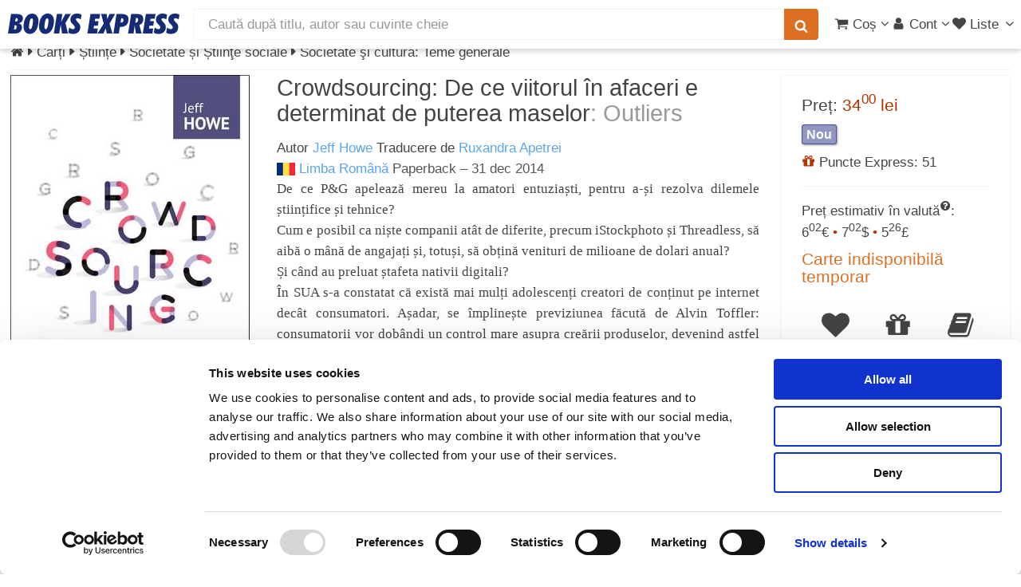

--- FILE ---
content_type: text/css
request_url: https://www.books-express.ro/css/main_1729402085.css
body_size: 43016
content:
.ic-be,.ic-be-inv{width:36px;height:26px}.ic{background-image:url(/images/sprites.png?1764054616.446);background-repeat:no-repeat;display:inline-block;font-size:0!important}.ic-be-inv{background-position:-215px -266px}.ic-be{background-position:-251px -266px}.ic-books-express-inv{background-position:0 -240px;width:215px;height:26px}.ic-books-express{background-position:0 -266px;width:215px;height:26px}.ic-cardavantaj{background-position:-215px -240px;width:105px;height:16px}.ic-cat-arte,.ic-cat-biografii,.ic-cat-business,.ic-cat-copii-tineri,.ic-cat-fictiune,.ic-cat-inginerie,.ic-cat-it,.ic-cat-legislatie,.ic-cat-lifestyle,.ic-cat-medicina,.ic-cat-sanatate,.ic-cat-stiinte{width:80px;height:80px}.ic-cat-arte{background-position:0 0}.ic-cat-biografii{background-position:-80px 0}.ic-cat-business{background-position:0 -80px}.ic-cat-copii-tineri{background-position:-80px -80px}.ic-cat-fictiune{background-position:-160px 0}.ic-cat-inginerie{background-position:-160px -80px}.ic-cat-it{background-position:0 -160px}.ic-cat-legislatie{background-position:-80px -160px}.ic-cat-lifestyle{background-position:-160px -160px}.ic-cat-medicina{background-position:-240px 0}.ic-cat-sanatate{background-position:-240px -80px}.ic-cat-stiinte{background-position:-240px -160px}.ic-de{background-position:-370px -69px;width:23px;height:16px}.ic-disc-list{background-position:-320px 0;width:79px;height:53px}.ic-economy{background-position:0 -292px;width:48px;height:48px}.ic-en,.ic-es{width:23px;height:16px}.ic-en{background-position:-370px -85px}.ic-es{background-position:-370px -103px}.ic-express{background-position:-48px -292px;width:48px;height:48px}.ic-fr{background-position:-370px -119px;width:23px;height:16px}.ic-ib-economy,.ic-ib-express,.ic-ib-new,.ic-ib-safe{width:50px;height:50px}.ic-ib-economy{background-position:-320px -53px}.ic-ib-express{background-position:-320px -103px}.ic-ib-new{background-position:-320px -153px}.ic-ib-safe{background-position:-320px -203px}.ic-it,.ic-mastercard,.ic-nl,.ic-paypal,.ic-ro,.ic-starbt,.ic-visa{height:16px}.ic-it{background-position:-370px -135px;width:23px}.ic-mastercard{background-position:-370px -53px;width:28px}.ic-nl{background-position:-370px -153px;width:23px}.ic-paypal{background-position:-320px -253px;width:68px}.ic-ro{background-position:-370px -169px;width:23px}.ic-starbt{background-position:-96px -292px;width:35px}.ic-visa{background-position:-320px -269px;width:50px}@media (-webkit-min-device-pixel-ratio:2),(min-resolution:192dpi){.ic{background-image:url(/images/sprites@2x.png?1764054616.446);background-size:399px 340px}}
*,.row,:after,:before{-moz-box-sizing:border-box;-webkit-box-sizing:border-box}.row.\30 \%>*,.row.form.\30 \%>*,.row.uniform.\30 \%>*{padding:0}.badge,.icon:before,input[type=checkbox]+label:before,input[type=radio]+label:before{-webkit-font-smoothing:antialiased;-moz-osx-font-smoothing:grayscale}*,:after,:before{box-sizing:border-box}.container.\31 25\%{width:100%;max-width:122.5%;min-width:98%}.container.\37 5\%{width:73.5%}.container.\35 0\%{width:49%}.container.\32 5\%{width:24.5%}.container{margin-left:auto;margin-right:auto;width:98%}@media screen and (max-width:1279px){.container.\31 25\%{width:100%;max-width:122.5%;min-width:98%}.container.\37 5\%{width:73.5%}.container.\35 0\%{width:49%}.container.\32 5\%{width:24.5%}.container{width:98%}}.row{border-bottom:solid 1px transparent;box-sizing:border-box}.row:after,.row:before{content:"";display:block;clear:both;height:0}.row.uniform>*>:first-child{margin-top:0}.row.uniform>*>:last-child{margin-bottom:0}.row.\30 \%,.row.uniform.\30 \%{margin:0 0 -1px}.\31 0u,.\31 0u\$,.\31 1u,.\31 1u\$,.\31 2u,.\31 2u\$,.\32 u,.\32 u\$,.\33 u,.\33 u\$,.\34 u,.\34 u\$,.\35 u,.\35 u\$,.\36 u,.\36 u\$,.\37 u,.\37 u\$,.\38 u,.\38 u\$,.\39 u,.\39 u\${clear:none;margin-left:0}.\31 2u,.\31 2u\${width:100%}.\31 1u,.\31 1u\${width:91.6666666667%}.\31 0u,.\31 0u\${width:83.3333333333%}.\39 u,.\39 u\${width:75%}.\38 u,.\38 u\${width:66.6666666667%}.\37 u,.\37 u\${width:58.3333333333%}.\36 u,.\36 u\${width:50%}.\35 u,.\35 u\${width:41.6666666667%}.\34 u,.\34 u\${width:33.3333333333%}.\33 u,.\33 u\${width:25%}.\32 u,.\32 u\${width:16.6666666667%}.\31 u,.\31 u\${width:8.3333333333%}.\31 0u\$+*,.\31 1u\$+*,.\31 2u\$+*,.\31 u\$+*,.\32 u\$+*,.\33 u\$+*,.\34 u\$+*,.\35 u\$+*,.\36 u\$+*,.\37 u\$+*,.\38 u\$+*,.\39 u\$+*{clear:left}.\-11u{margin-left:91.6666666667%}.\-10u{margin-left:83.3333333333%}.\-9u{margin-left:75%}.\-8u{margin-left:66.6666666667%}.\-7u{margin-left:58.3333333333%}.\-6u{margin-left:50%}.\-5u{margin-left:41.6666666667%}.\-4u{margin-left:33.3333333333%}.\-3u{margin-left:25%}.\-2u{margin-left:16.6666666667%}.\-1u{margin-left:8.3333333333%}@media screen and (max-width:5000px){.\31 2u\$\(xxlarge\),.\31 2u\(xxlarge\){width:100%;clear:none;margin-left:0}.\31 1u\$\(xxlarge\),.\31 1u\(xxlarge\){width:91.6666666667%;clear:none;margin-left:0}.\31 0u\$\(xxlarge\),.\31 0u\(xxlarge\){width:83.3333333333%;clear:none;margin-left:0}.\39 u\$\(xxlarge\),.\39 u\(xxlarge\){width:75%;clear:none;margin-left:0}.\38 u\$\(xxlarge\),.\38 u\(xxlarge\){width:66.6666666667%;clear:none;margin-left:0}.\37 u\$\(xxlarge\),.\37 u\(xxlarge\){width:58.3333333333%;clear:none;margin-left:0}.\36 u\$\(xxlarge\),.\36 u\(xxlarge\){width:50%;clear:none;margin-left:0}.\35 u\$\(xxlarge\),.\35 u\(xxlarge\){width:41.6666666667%;clear:none;margin-left:0}.\34 u\$\(xxlarge\),.\34 u\(xxlarge\){width:33.3333333333%;clear:none;margin-left:0}.\33 u\$\(xxlarge\),.\33 u\(xxlarge\){width:25%;clear:none;margin-left:0}.\32 u\$\(xxlarge\),.\32 u\(xxlarge\){width:16.6666666667%;clear:none;margin-left:0}.\31 u\$\(xxlarge\),.\31 u\(xxlarge\){width:8.3333333333%}.\31 0u\$\(xxlarge\)+*,.\31 1u\$\(xxlarge\)+*,.\31 2u\$\(xxlarge\)+*,.\31 u\$\(xxlarge\)+*,.\32 u\$\(xxlarge\)+*,.\33 u\$\(xxlarge\)+*,.\34 u\$\(xxlarge\)+*,.\35 u\$\(xxlarge\)+*,.\36 u\$\(xxlarge\)+*,.\37 u\$\(xxlarge\)+*,.\38 u\$\(xxlarge\)+*,.\39 u\$\(xxlarge\)+*{clear:left}.\-11u\(xxlarge\){margin-left:91.6666666667%}.\-10u\(xxlarge\){margin-left:83.3333333333%}.\-9u\(xxlarge\){margin-left:75%}.\-8u\(xxlarge\){margin-left:66.6666666667%}.\-7u\(xxlarge\){margin-left:58.3333333333%}.\-6u\(xxlarge\){margin-left:50%}.\-5u\(xxlarge\){margin-left:41.6666666667%}.\-4u\(xxlarge\){margin-left:33.3333333333%}.\-3u\(xxlarge\){margin-left:25%}.\-2u\(xxlarge\){margin-left:16.6666666667%}.\-1u\(xxlarge\){margin-left:8.3333333333%}}@media screen and (max-width:1600px){.\31 2u\$\(xlarge\),.\31 2u\(xlarge\){width:100%;clear:none;margin-left:0}.\31 1u\$\(xlarge\),.\31 1u\(xlarge\){width:91.6666666667%;clear:none;margin-left:0}.\31 0u\$\(xlarge\),.\31 0u\(xlarge\){width:83.3333333333%;clear:none;margin-left:0}.\39 u\$\(xlarge\),.\39 u\(xlarge\){width:75%;clear:none;margin-left:0}.\38 u\$\(xlarge\),.\38 u\(xlarge\){width:66.6666666667%;clear:none;margin-left:0}.\37 u\$\(xlarge\),.\37 u\(xlarge\){width:58.3333333333%;clear:none;margin-left:0}.\36 u\$\(xlarge\),.\36 u\(xlarge\){width:50%;clear:none;margin-left:0}.\35 u\$\(xlarge\),.\35 u\(xlarge\){width:41.6666666667%;clear:none;margin-left:0}.\34 u\$\(xlarge\),.\34 u\(xlarge\){width:33.3333333333%;clear:none;margin-left:0}.\33 u\$\(xlarge\),.\33 u\(xlarge\){width:25%;clear:none;margin-left:0}.\32 u\$\(xlarge\),.\32 u\(xlarge\){width:16.6666666667%;clear:none;margin-left:0}.\31 u\$\(xlarge\),.\31 u\(xlarge\){width:8.3333333333%}.\31 0u\$\(xlarge\)+*,.\31 1u\$\(xlarge\)+*,.\31 2u\$\(xlarge\)+*,.\31 u\$\(xlarge\)+*,.\32 u\$\(xlarge\)+*,.\33 u\$\(xlarge\)+*,.\34 u\$\(xlarge\)+*,.\35 u\$\(xlarge\)+*,.\36 u\$\(xlarge\)+*,.\37 u\$\(xlarge\)+*,.\38 u\$\(xlarge\)+*,.\39 u\$\(xlarge\)+*{clear:left}.\-11u\(xlarge\){margin-left:91.6666666667%}.\-10u\(xlarge\){margin-left:83.3333333333%}.\-9u\(xlarge\){margin-left:75%}.\-8u\(xlarge\){margin-left:66.6666666667%}.\-7u\(xlarge\){margin-left:58.3333333333%}.\-6u\(xlarge\){margin-left:50%}.\-5u\(xlarge\){margin-left:41.6666666667%}.\-4u\(xlarge\){margin-left:33.3333333333%}.\-3u\(xlarge\){margin-left:25%}.\-2u\(xlarge\){margin-left:16.6666666667%}.\-1u\(xlarge\){margin-left:8.3333333333%}}.row>*{float:left;-moz-box-sizing:border-box;-webkit-box-sizing:border-box;box-sizing:border-box;padding:0 0 0 1.5em}.row{margin:0 0 -1px -1.5em}.row.uniform>*{padding:1.5em 0 0 1.5em}.row.uniform{margin:-1.5em 0 -1px -1.5em}.row.form>*{padding:.5em 0 0 1.5em}.row.\32 00\%>*{padding:0 0 0 3em}.row.\32 00\%{margin:0 0 -1px -3em}.row.uniform.\32 00\%>*{padding:3em 0 0 3em}.row.uniform.\32 00\%{margin:-3em 0 -1px -3em}.row.form.\32 00\%>*{padding:1em 0 0 3em}.row.\31 50\%>*{padding:0 0 0 2.25em}.row.\31 50\%{margin:0 0 -1px -2.25em}.row.uniform.\31 50\%>*{padding:2.25em 0 0 2.25em}.row.uniform.\31 50\%{margin:-2.25em 0 -1px -2.25em}.row.form.\31 50\%>*{padding:.75em 0 0 2.25em}.row.\35 0\%>*{padding:0 0 0 .75em}.row.\35 0\%{margin:0 0 -1px -.75em}.row.uniform.\35 0\%>*{padding:.75em 0 0 .75em}.row.uniform.\35 0\%{margin:-.75em 0 -1px -.75em}.row.form.\35 0\%>*{padding:.25em 0 0 .75em}.row.\32 5\%>*{padding:0 0 0 .375em}.row.\32 5\%{margin:0 0 -1px -.375em}.row.uniform.\32 5\%>*{padding:.375em 0 0 .375em}.row.uniform.\32 5\%{margin:-.375em 0 -1px -.375em}.row.form.\32 5\%>*{padding:.125em 0 0 .375em}@media screen and (max-width:1279px){.\31 2u\$\(large\),.\31 2u\(large\){width:100%;clear:none;margin-left:0}.\31 1u\$\(large\),.\31 1u\(large\){width:91.6666666667%;clear:none;margin-left:0}.\31 0u\$\(large\),.\31 0u\(large\){width:83.3333333333%;clear:none;margin-left:0}.\39 u\$\(large\),.\39 u\(large\){width:75%;clear:none;margin-left:0}.\38 u\$\(large\),.\38 u\(large\){width:66.6666666667%;clear:none;margin-left:0}.\37 u\$\(large\),.\37 u\(large\){width:58.3333333333%;clear:none;margin-left:0}.\36 u\$\(large\),.\36 u\(large\){width:50%;clear:none;margin-left:0}.\35 u\$\(large\),.\35 u\(large\){width:41.6666666667%;clear:none;margin-left:0}.\34 u\$\(large\),.\34 u\(large\){width:33.3333333333%;clear:none;margin-left:0}.\33 u\$\(large\),.\33 u\(large\){width:25%;clear:none;margin-left:0}.\32 u\$\(large\),.\32 u\(large\){width:16.6666666667%;clear:none;margin-left:0}.\31 u\$\(large\),.\31 u\(large\){width:8.3333333333%}.\31 0u\$\(large\)+*,.\31 1u\$\(large\)+*,.\31 2u\$\(large\)+*,.\31 u\$\(large\)+*,.\32 u\$\(large\)+*,.\33 u\$\(large\)+*,.\34 u\$\(large\)+*,.\35 u\$\(large\)+*,.\36 u\$\(large\)+*,.\37 u\$\(large\)+*,.\38 u\$\(large\)+*,.\39 u\$\(large\)+*{clear:left}.\-11u\(large\){margin-left:91.6666666667%}.\-10u\(large\){margin-left:83.3333333333%}.\-9u\(large\){margin-left:75%}.\-8u\(large\){margin-left:66.6666666667%}.\-7u\(large\){margin-left:58.3333333333%}.\-6u\(large\){margin-left:50%}.\-5u\(large\){margin-left:41.6666666667%}.\-4u\(large\){margin-left:33.3333333333%}.\-3u\(large\){margin-left:25%}.\-2u\(large\){margin-left:16.6666666667%}.\-1u\(large\){margin-left:8.3333333333%}}@-ms-viewport{width:device-width}body{-ms-overflow-style:scrollbar}h3.inverted{font-size:1.2em;margin-top:-1.2em;margin-left:-1.2em;margin-right:-1.2em;background-color:#f6f6f6;padding:.5em;font-weight:400;color:#444;border-bottom:solid 1px #c7c7c7;border-radius:4px 4px 0 0}.badge,.ic-disc-list,.top-label,label{font-weight:700}.light{color:#999}.light a{color:#444}.light.whiter{color:#fff}.light.whiter:hover,a:hover{color:#dc6f20}a{-moz-transition:color .2s ease-in-out;-webkit-transition:color .2s ease-in-out;-ms-transition:color .2s ease-in-out;transition:color .2s ease-in-out}.badge{-webkit-animation:popBadge .3s ease-out;animation:popBadge .3s ease-out;-webkit-animation-fill-mode:forwards;animation-fill-mode:forwards;background:#b40000;border-radius:50%;color:#fff;content:" ";font-size:10px;height:16px;line-height:15px;overflow:hidden;pointer-events:none;position:absolute;left:1.2em;text-align:center;top:-6px;vertical-align:middle;width:16px;z-index:1000}.ic,tr.detail{border:none!important}.jq-dropdown.jq-dropdown-tip:after,.jq-dropdown.jq-dropdown-tip:before{content:"";display:inline-block;position:absolute}@media screen and (max-width:5000px){.fixed-page{max-width:1980px;margin:auto;clear:both}}br.smaller{line-height:150%}.space-top{margin-top:1em}.ic-s{zoom:.8}.ico-facebook-official{color:rgb(113.0853080569,141.0947867299,199.9146919431)!important}.ico-facebook-official:hover{color:#3b5998!important}.ico-pinterest-square{color:rgb(229.970212766,107.029787234,111.4468085106)!important}.ico-pinterest-square:hover{color:#c92228!important}.ico-linkedin-squared{color:rgb(48,192.1791044776,255)!important}.ico-linkedin-squared:hover{color:#008cc9!important}.ico-youtube{color:rgb(240.9090909091,120.2173913043,114.0909090909)!important}.ico-youtube:hover{color:#e62117!important}.ico-instagram{color:rgb(195.6025104603,160.2468619247,145.3974895397)!important}.ico-instagram:hover{color:#9b6954!important}.social{font-size:1em}.social .stars{font-size:1.2em}.social-big{font-size:2em}h3.separator{margin-top:2em;border-top:solid 1px #f3f3f3;padding-top:2em}.sep-top,.sep-top-bottom{border-top:dotted 1px #f3f3f3}.error-message{color:#b43100!important;font-size:.9em}.success-message{color:green!important;font-size:.9em}.loading{font-size:1.5em;text-align:center;vertical-align:middle}.loading .fa,ul.icons li .icon:before{font-size:2em}a.no-style{text-decoration:none}a.hover-cart{text-decoration:none;color:#fff;font-size:1em}a.hover-cart:hover{color:rgb(205.5,55.9416666667,0)!important}.shadow{box-shadow:0 3px 6px 0 rgba(0,0,0,.1);margin:3px 6px 6px}.sep-top{padding-top:.2em;margin-top:.2em}.sep-top-bottom{padding:.2em 0;margin:.2em 0;border-bottom:dotted 1px #f3f3f3}.no-wrap{white-space:nowrap}.no-wrap-ellipsis{overflow:hidden;text-overflow:ellipsis;white-space:nowrap}.select-list .empty{list-style:none;color:#999;text-align:center;padding:0}.select-list .item{padding-left:0;margin-left:.5em;font-size:.8em}.ic-disc-list{position:absolute;right:0;bottom:0;color:#fff;font-size:1em!important;text-align:center;line-height:54px}.theme-dark{font-size:.8em;color:#909090}.theme-dark:hover{color:#000}.theme-light{font-size:.8em;color:#909090}.theme-light:hover{color:#FFF}.sticky{position:-webkit-sticky;position:sticky;top:5em}.element-edit{block:inline-block;padding:2px;border:1px solid #e0e0e0;line-height:2em;white-space:nowrap;margin-right:2px}body.dashboard{padding:0;font-size:1em;color:#fff;background-color:#444}body.dashboard h1,body.dashboard h2,body.dashboard h3,body.dashboard h4,body.dashboard h5,body.dashboard h6{text-align:center;color:#fff;margin:.5em 0 0}body.dashboard #main{padding:0}article.special,section.special{text-align:center}.cell-price,.cell-right,.footer-label,.footer-value,.small-label{text-align:right}header h2+h4{margin:-.5em 0 0}header h2+p{font-size:1.25em;margin-top:-.5em;line-height:1.5em}header h3+p{font-size:1.1em;margin-top:-.4em;line-height:1.5em}header h4+p,header h5+p,header h6+p{font-size:.9em;margin-top:-.3em;line-height:1.5em}.small-label label,.top-label.small,label.small{line-height:2.4em}header .centered{left:50%;transform:translateX(-50%)}header.fitImage{display:block;height:80%}header.fitImage img{max-width:100%;max-height:100%}form{margin:0 0 1em}label{color:#555;display:block;font-size:.9em;margin:0 0 .5em}label.error{color:#b43100}.top-label{color:#555;display:block;font-size:.9em;margin:0 0 .5em 3em;text-align:center}.top-label.error{color:#b43100}input[type=email].small,input[type=password].small,input[type=tel].small,input[type=text].small,textarea.small{font-size:.9em;line-height:1.2em;border-radius:2px}input[type=email].small,input[type=password].small,input[type=tel].small,input[type=text].small{height:2.44em}input[type=email],input[type=password],input[type=tel].small select,input[type=text]{height:2.75em}textarea{resize:vertical;overflow:scroll;padding:.75em 1em}input[type=checkbox],input[type=radio]{-moz-appearance:none;-webkit-appearance:none;-ms-appearance:none;appearance:none;display:block;float:left;margin-right:-2em;opacity:0;width:1em;z-index:-1}input[type=checkbox]+label,input[type=radio]+label{text-decoration:none;color:#444;cursor:pointer;display:inline-block;font-size:1em;font-weight:400;padding-left:1.65em;padding-right:.75em;position:relative}input[type=checkbox]+label:before,input[type=radio]+label:before{font-family:fontello;font-style:normal;font-weight:400;text-transform:none!important;background:#f6f6f6;border:1px solid #b3b3b3;content:"";display:inline-block;height:1.65em;left:0;font-size:.7em;line-height:1.58125em;position:absolute;text-align:center;top:.3em;width:1.65em}.box div.bigger p,.box ul#accountMenu li>a{font-size:1.2em}input[type=checkbox]:checked+label:before,input[type=radio]:checked+label:before{background:#5a5a5a;border-color:#5a5a5a;color:#fff;content:url('data:image/svg+xml;charset=UTF-8,<svg version="1.1" xmlns="http://www.w3.org/2000/svg" height="15" width="15" viewBox="0 -7 30 39" fill="white"><path d="M29.856 10.112q0 0.704-0.512 1.216l-15.36 15.36q-0.512 0.48-1.216 0.48t-1.216-0.48l-8.896-8.896q-0.48-0.512-0.48-1.216t0.48-1.216l2.432-2.432q0.512-0.512 1.216-0.512t1.216 0.512l5.248 5.28 11.712-11.744q0.512-0.512 1.216-0.512t1.216 0.512l2.432 2.432q0.512 0.48 0.512 1.216z"></path></svg>')}input[type=checkbox]:focus+label:before,input[type=radio]:focus+label:before{border-color:#5AA6ED;box-shadow:0 0 0 1px #5AA6ED}input[type=checkbox]+label:before{border-radius:4px}input[type=radio]+label:before{border-radius:100%}::-webkit-input-placeholder{color:#999!important;opacity:1}:-moz-placeholder{color:#999!important;opacity:1}::-moz-placeholder{color:#999!important;opacity:1}:-ms-input-placeholder{color:#999!important;opacity:1}.formerize-placeholder{color:#999!important;opacity:1}.row.form{max-width:960px;margin:0}.req:after{content:"*";color:#b43100;font-style:super}.bottom-buttons{position:absolute;right:1.5em;bottom:1.5em}.icon,.prod-submenu,.tabs-bar li{position:relative}.bottom-buttons.no-bottom{bottom:0;right:0}.box-title{border-bottom:solid 1px #f3f3f3;padding-bottom:.25em}.box{border-radius:4px;border:1px solid #f3f3f3;margin-bottom:1em;padding:1.5em}ul.actions.fit li>*,ul.actions.vertical li>*{margin-bottom:0}.box>:last-child,.box>:last-child>:last-child,.box>:last-child>:last-child>:last-child{margin-bottom:0}.box.alt{border:0;border-radius:0;padding:0}.image,.tabs-bar li.active,.xprlist{border-radius:4px}.box.strong-box{border-color:#c7c7c7;margin-left:10px;margin-right:10px;box-shadow:0 2px 5px rgba(0,0,0,.15)}.box .title-button{margin-top:-.5em}.box.error{border-color:#b43100;background-color:hsl(16.3333333333,100%,105.2941176471%)}.box.success{border-color:green;background-color:#e6ffe6}.box ul#accountMenu{list-style:none;margin-left:-1.5em}.box div.bigger{text-align:justify;padding-bottom:1em}.icon{text-decoration:none;border-bottom:none}.icon:before{font-family:fontello;font-style:normal;font-weight:400;text-transform:none!important}.icon>.label{display:none}.tabs-bar{border-bottom:solid 1px #f3f3f3;list-style:none;display:block}.tabs-bar:after,.tabs-bar:before{display:table;content:" "}.tabs-bar:after{clear:both}.tabs-bar li{display:block;float:left;padding:.5em 1em;margin-bottom:1px}.tabs-bar li.active{font-weight:700;border:1px solid #f3f3f3;border-bottom:solid 1px #fff;margin-bottom:-1px}ol,ul{margin:0 0 1em}ol{list-style:decimal;padding-left:1.25em}ol li{padding-left:.25em}ul{list-style:disc}ul li{padding-left:.5em}ul.alt,ul.plain,ul.plain li{padding-left:0}ul.plain{list-style:none}ul.alt{list-style:none}ul.alt li{padding:.1em 0}ul.alt li:first-child{padding-top:0}ul.icons{cursor:default;list-style:none;padding-left:0}ul.icons li{display:inline-block;padding:0 1em 0 0}ul.icons li:last-child{padding-right:0}ul.actions{cursor:default;list-style:none;padding-left:0}ul.actions li{display:inline-block;padding:0 .5em 0 0;vertical-align:middle}ul.actions li:last-child{padding-right:0}ul.actions.small li{padding:0 .25em 0 0}ul.actions.vertical li{display:block;padding:.5em 0 0}ul.actions.vertical li:first-child{padding-top:0}ul.actions.vertical.small li{padding:.25em 0 0}ul.actions.vertical.small li:first-child{padding-top:0}ul.actions.fit{display:table;margin-left:-.5em;padding:0;table-layout:fixed;width:calc(100% + .5em)}ul.actions.fit li{display:table-cell;padding:0 0 0 .5em}ul.actions.fit.small{margin-left:-.25em;width:calc(100% + .25em)}dl,table{margin:0 0 1em}ul.actions.fit.small li{padding:0 0 0 .25em}dl dt{display:block;font-weight:700;margin:0 0 .5em}table caption,tr.detail{display:none}dl dd{margin-left:1em}.cell-price{padding-right:0;color:#b43100}.cell-time{padding-left:0}.footer-label{font-weight:700}.footer-value{padding-right:.75em;font-weight:700}#search-suggest,.align-left.fg-button,.button.align-left,button.align-left,input[type=button].align-left,input[type=reset].align-left,input[type=submit].align-left,table th{text-align:left}tr.detail{background:0 0!important}tr.detail td{font-size:.8em;padding:.25em .75em}table.others tr.odd{background-color:#f6f6f6}table.others tr.even{background-color:#fcf4ee}.table-wrapper{-webkit-overflow-scrolling:touch;overflow-x:auto}table{width:100%}table tbody tr{border:1px solid #f3f3f3;border-left:0;border-right:0}table tbody tr:nth-child(2n+1){background-color:#f6f6f6}table td{vertical-align:top;padding:.75em}table th{color:#555;font-size:.9em;font-weight:700;padding:0 .75em .75em}table thead{border-bottom:solid 2px #f3f3f3}table tfoot{border-top:solid 2px #f3f3f3}table.alt{border-collapse:separate}table.alt tbody tr td{border:1px solid #f3f3f3;border-left-width:0;border-top-width:0}table.alt tbody tr td:first-child{border-left-width:1px}table.alt tbody tr:first-child td{border-top-width:1px}table.alt thead{border-bottom:0}table.alt tfoot{border-top:0;border-bottom:solid 2px #f3f3f3}.button,.fg-button,button,input[type=button],input[type=reset],input[type=submit]{overflow-x:visible!important}.button.float-right,.float-right.fg-button,button.float-right,input[type=button].float-right,input[type=reset].float-right,input[type=submit].float-right{float:right}.button .icon-right,.fg-button .icon-right,button .icon-right,input[type=button] .icon-right,input[type=reset] .icon-right,input[type=submit] .icon-right{float:right;margin-right:-.5em}.button.fit,.fit.fg-button,button.fit,input[type=button].fit,input[type=reset].fit,input[type=submit].fit{display:block;margin:0 0 .5em;width:100%}.alt.fg-button,.button.alt,button.alt,input[type=button].alt,input[type=reset].alt,input[type=submit].alt{background-color:#fff;border:1px solid #c7c7c7;color:#555;text-shadow:none}.alt.fg-button:hover,.button.alt:hover,button.alt:hover,input[type=button].alt:hover,input[type=reset].alt:hover,input[type=submit].alt:hover{background-color:#f6f6f6}.alt.fg-button:active,.button.alt:active,button.alt:active,input[type=button].alt:active,input[type=reset].alt:active,input[type=submit].alt:active{background-color:#e9e9e9}.alt.fg-button .icon,.button.alt .icon,button.alt .icon,input[type=button].alt .icon,input[type=reset].alt .icon,input[type=submit].alt .icon{color:#999}.button.success,.success.fg-button,button.success,input[type=button].success,input[type=reset].success,input[type=submit].success{background-color:green;color:#fff}.button.success:hover,.success.fg-button:hover,button.success:hover,input[type=button].success:hover,input[type=reset].success:hover,input[type=submit].success:hover{background-color:rgb(0,153.5,0)}.button.success:active,.success.fg-button:active,button.success:active,input[type=button].success:active,input[type=reset].success:active,input[type=submit].success:active{background-color:rgb(0,102.5,0)}.button.update,.update.fg-button,button.update,input[type=button].update,input[type=reset].update,input[type=submit].update{background-color:#dc6f20;color:#fff}.button.update:hover,.update.fg-button:hover,button.update:hover,input[type=button].update:hover,input[type=reset].update:hover,input[type=submit].update:hover{background-color:rgb(0,153.5,0)}.button.update:active,.update.fg-button:active,button.update:active,input[type=button].update:active,input[type=reset].update:active,input[type=submit].update:active{background-color:rgb(0,102.5,0)}.button.trans,.trans.fg-button,button.trans,input[type=button].trans,input[type=reset].trans,input[type=submit].trans{background-color:rgba(255,255,255,0);color:#444;border:1px solid #444;text-shadow:none}.button.trans.active,.trans.active.fg-button,button.trans.active,input[type=button].trans.active,input[type=reset].trans.active,input[type=submit].trans.active{cursor:default;opacity:.5}.button.disabled,.button:disabled,.disabled.fg-button,.fg-button:disabled,button.disabled,button:disabled,input[type=button].disabled,input[type=button]:disabled,input[type=reset].disabled,input[type=reset]:disabled,input[type=submit].disabled,input[type=submit]:disabled{background-color:#444!important;box-shadow:inset 0 -.15em 0 0 rgba(0,0,0,.15);color:#fff!important;cursor:default;opacity:.25}.button.setAccountPassword,.setAccountPassword.fg-button,button.setAccountPassword,input[type=button].setAccountPassword,input[type=reset].setAccountPassword,input[type=submit].setAccountPassword{margin-top:5px}aside.right{width:300px;float:right;padding-left:1em;margin-left:-1px;border-left:1px solid #f3f3f3}aside.right+section{border-right:1px solid #f3f3f3;margin-right:200px;overflow:hidden;padding-right:1em;float:none}aside.edit-left{width:50%;float:left;border-right:1px solid #f3f3f3;overflow:scroll}aside.content-right{width:50%;float:right;overflow:scroll}.lightbox{min-width:600px;max-width:960px;display:none;background:#fff;font-size:.9em;line-height:1.3em;box-shadow:0 5px 25px 0 rgba(0,0,0,.6)}.lightbox.product-images{background-color:rgba(255,255,255,.9);margin-left:8%!important;top:8%!important;margin-right:8%!important;left:auto!important;max-width:none;width:85%;height:85%}.lightbox .close{position:absolute;right:.5em;top:.5em;text-decoration:none;color:#b43100}.lightbox p{margin-bottom:.3em}.lightbox h3,.lightbox h4{margin-bottom:.1em}.tipso_style:hover{text-decoration:none}#pager{list-style:none;margin:1em auto;padding:0}#pager li{float:left;padding:0}#pager li a,#pager li.pager-btn{text-align:center;display:inline-block;min-width:2.6em;border:1px solid #f3f3f3;padding:.3em 0;margin:0 .3em}#pager li.current{font-weight:700}#pager li.disabled{color:#999}#pager li.ellipsis{display:inline-block;padding:.2em .1em;border:none;color:#999}#pager li:first-child{margin-left:0}#pager li:last-child{margin-right:0}#pager li.small a{color:#999;font-size:.9em;border:none;padding:.3em 0 0;min-width:0}.jq-dropdown{position:absolute;z-index:110;background:#fff;border:1px solid #c7c7c7;border-radius:4px;box-shadow:0 5px 10px rgba(0,0,0,.2);padding:4px 0;display:none}.jq-dropdown .jq-dropdown-menu,.jq-dropdown .jq-dropdown-panel{min-width:160px;list-style:none;overflow:visible;margin:0;padding:0}.jq-dropdown .jq-dropdown-panel{padding:10px}.jq-dropdown#buttonsAdmins{right:20px;width:300px}.jq-dropdown#buttonsAdmins li{padding:0}.jq-dropdown#products-menu{min-height:365px;left:0;top:5.5em;float:left;z-index:101}.jq-dropdown#products-menu .jq-dropdown-menu{float:left;min-width:230px}.jq-dropdown#products-menu .jq-dropdown-panel{float:left}@media screen and (max-width:5000px){.jq-dropdown#products-menu{top:5.6em}}.jq-dropdown.jq-dropdown-fixed{position:fixed}.jq-dropdown.jq-dropdown-tip{margin-top:8px}.jq-dropdown.jq-dropdown-tip:before{top:-6px;left:9px;border-left:7px solid transparent;border-right:7px solid transparent;border-bottom:7px solid #c7c7c7}.jq-dropdown.jq-dropdown-tip:after{top:-5px;left:10px;border-left:6px solid transparent;border-right:6px solid transparent;border-bottom:6px solid #fff}.jq-dropdown.jq-dropdown-tip#products-menu:after,.jq-dropdown.jq-dropdown-tip#products-menu:before{left:.5em}.jq-dropdown.jq-dropdown-tip.jq-dropdown-anchor-right:before{left:auto;right:9px}.jq-dropdown.jq-dropdown-tip.jq-dropdown-anchor-right:after{left:auto;right:10px}.jq-dropdown.jq-dropdown-scroll .jq-dropdown-menu,.jq-dropdown.jq-dropdown-scroll .jq-dropdown-panel{max-height:180px;overflow:auto}.jq-dropdown .jq-dropdown-menu li{list-style:none;padding:0;margin:0;line-height:18px}.jq-dropdown .jq-dropdown-menu label,.jq-dropdown .jq-dropdown-menu li>a{display:block;color:inherit;text-decoration:none;line-height:1.6em;padding:.2em 1em;margin:0;white-space:nowrap;overflow:hidden}.jq-dropdown .jq-dropdown-menu label:hover,.jq-dropdown .jq-dropdown-menu li>a:hover{background-color:#f2f2f2;color:inherit;cursor:pointer}@media screen and (max-width:5000px){.jq-dropdown .jq-dropdown-menu label,.jq-dropdown .jq-dropdown-menu li>a{line-height:1.5em}}.jq-dropdown .jq-dropdown-menu.admin-buttons li{width:290px}.jq-dropdown .jq-dropdown-menu.product-buttons li{width:250px}.jq-dropdown .jq-dropdown-menu .jq-dropdown-divider{font-size:1px;border-top:solid 1px #f3f3f3;padding:0;margin:5px 0}.jq-dropdown #products-submenus{float:left}.jq-dropdown label{line-height:1.4em;padding:0 0 0 1.4em;margin:0;font-weight:700}#products-menu>ul{width:16em}.prod-submenu{float:left;display:none;overflow:hidden;padding:0 2em 0 1em;width:40em}.prod-submenu ul{font-size:.9em}.prod-submenu ul a{text-decoration:none;color:#444}.prod-submenu ul a:active,.prod-submenu ul a:hover{color:#dc6f20}#nav .prod-submenu ul a,#nav h4{color:#fff}.prod-submenu ul li{list-style:none;line-height:1.1em;padding:.2em 0}@media screen and (max-width:5000px){.prod-submenu ul{font-size:.87em;line-height:1.5em}}.prod-submenu ul.col1{width:17em;height:22em;padding-right:1em;border-right:1px solid #f3f3f3}.prod-submenu ul.col2{width:15em}.prod-submenu ul.col3{width:10em}#nav .prod-submenu{float:none;padding:0;width:auto;height:auto!important}#nav .prod-submenu ul{padding:0;-moz-column-count:1;-webkit-column-count:1;-ms-column-count:1;column-count:1;line-height:1.7em;font-size:1.2em;font-family:"Arial Narrow",sans-serif;font-weight:300}#admin-buttons:hover #buttonsAdmins{display:block!important;z-index:110}#admin-buttons:hover #buttonsAdmins li a,#product-buttons:hover #productButtons li a{color:#800020}#product-buttons:hover #productButtons{display:block!important;z-index:110;width:250px}.xprlist{min-height:164px;border:1px solid #f3f3f3;margin-bottom:1em;padding:1em;box-shadow:0 1px 3px 0 rgba(0,0,0,.1)}.xprlist>:last-child,.xprlist>:last-child>:last-child,.xprlist>:last-child>:last-child>:last-child{margin-bottom:0}.xprlist .covers{min-height:86px;overflow:hidden;white-space:nowrap;margin-bottom:.5em;padding-bottom:.5em;border-bottom:solid 1px #f3f3f3}.xprlist h4{max-height:2em;overflow:hidden}.xprlist .count{margin-left:.5em;float:right;color:#999}.fg-menu-container{position:absolute;top:0;left:-999px;overflow:hidden}.fg-menu-container.fg-menu-flyout{overflow:visible}.fg-menu,.fg-menu ul{list-style-type:none;padding:0;margin:0}.fg-menu{position:relative}.fg-menu-flyout .fg-menu{position:static}.fg-menu ul{position:absolute;top:0}.fg-menu-flyout li,.fg-menu-indicator,.image{position:relative}.fg-menu ul ul{top:-1px}.fg-menu-container.fg-menu-ipod .fg-menu-content,.fg-menu-container.fg-menu-ipod .fg-menu-content ul{background:0 0!important}.fg-menu ul.fg-menu-scroll,.fg-menu.fg-menu-scroll{overflow:auto-scroll;overflow-x:hidden}.fg-menu li{float:left;clear:both;width:100%;margin:0;padding:0;border:0}.fg-menu li li{font-size:1em}.fg-menu-breadcrumb{margin:0;padding:0;clear:both;display:block}.fg-menu-footer{margin-top:.4em;padding:.4em}.fg-menu-breadcrumb li{float:left;display:block;list-style:none;margin:0;padding:0 .2em;font-size:.9em;opacity:.7}.fg-menu-breadcrumb li.fg-menu-current-crumb,.fg-menu-breadcrumb li.fg-menu-prev-list{padding:.4em 0 0;margin:0;border-top:1px solid #f3f3f3;clear:both;float:none;opacity:1;font-weight:700}.fg-menu-breadcrumb li.fg-menu-current-crumb a,.fg-menu-breadcrumb li.fg-menu-prev-list a{width:100%;box-sizing:border-box;-moz-box-sizing:border-box;display:block;padding:0 .5em 0 .8em;clear:both;font-size:1.1em;font-weight:700;line-height:1.8em;color:#444}.fg-menu-breadcrumb li.fg-menu-current-crumb a:focus,.fg-menu-breadcrumb li.fg-menu-current-crumb>a:hover,.fg-menu-breadcrumb li.fg-menu-prev-list a:focus,.fg-menu-breadcrumb li.fg-menu-prev-list>a:hover{width:100%;overflow:hidden;text-decoration:none;color:#fff;background:#5AA6ED}.fg-menu-breadcrumb li.fg-menu-current-crumb a.ui-state-default,.fg-menu-breadcrumb li.fg-menu-current-crumb a.ui-state-default:focus,.fg-menu-breadcrumb li.fg-menu-current-crumb a.ui-state-hover:hover,.fg-menu-breadcrumb li.fg-menu-prev-list a.ui-state-default,.fg-menu-breadcrumb li.fg-menu-prev-list a.ui-state-default:focus,.fg-menu-breadcrumb li.fg-menu-prev-list a.ui-state-hover:hover{width:100%;color:#fff;background:#5AA6ED;text-decoration:none;outline:0}.fg-menu-footer a:link,.fg-menu-footer a:visited{float:left;width:100%;text-decoration:none}.fg-menu-footer a span{float:left;cursor:pointer}.fg-menu-breadcrumb .fg-menu-prev-list a:active,.fg-menu-breadcrumb .fg-menu-prev-list a:hover,.fg-menu-breadcrumb .fg-menu-prev-list a:link,.fg-menu-breadcrumb .fg-menu-prev-list a:visited{background-image:none;text-decoration:none}.fg-menu-breadcrumb .fg-menu-prev-list a{float:left;padding-right:.4em}.fg-menu-breadcrumb .fg-menu-prev-list a .ui-icon{float:left}.fg-menu-breadcrumb .fg-menu-current-crumb a:active,.fg-menu-breadcrumb .fg-menu-current-crumb a:hover,.fg-menu-breadcrumb .fg-menu-current-crumb a:link,.fg-menu-breadcrumb .fg-menu-current-crumb a:visited{display:block;background-image:none;text-decoration:none}.fg-menu-breadcrumb li.fg-menu-all-lists{padding:0 .5em 0 .8em}li.fg-menu-breadcrumb-text{float:none}.fg-menu a:active,.fg-menu a:hover,.fg-menu a:link,.fg-menu a:visited{float:left;width:92%;padding:.3em 3%;text-decoration:none;outline:0!important}.fg-menu a{border:1px dashed transparent}.fg-menu a.ui-state-active:active,.fg-menu a.ui-state-active:hover,.fg-menu a.ui-state-active:link,.fg-menu a.ui-state-active:visited,.fg-menu a.ui-state-default:active,.fg-menu a.ui-state-default:hover,.fg-menu a.ui-state-default:link,.fg-menu a.ui-state-default:visited,.fg-menu a.ui-state-hover:active,.fg-menu a.ui-state-hover:hover,.fg-menu a.ui-state-hover:link,.fg-menu a.ui-state-hover:visited{border-style:solid;font-weight:400}.fg-menu a span{display:block;cursor:pointer}.fg-menu-indicator span{float:left}.fg-menu-indicator span.ui-icon{position:absolute;right:.4em;top:0}.fg-menu-content ul.ui-widget-content,.fg-menu-content.ui-widget-content{border:0}.fg-menu.fg-menu-has-icons a:active,.fg-menu.fg-menu-has-icons a:hover,.fg-menu.fg-menu-has-icons a:link,.fg-menu.fg-menu-has-icons a:visited{padding-left:20px}.fg-menu .horizontal-divider hr,.fg-menu .horizontal-divider span{padding:0;margin:5px .6em}.fg-menu .horizontal-divider hr{border:0;height:1px}.fg-menu .horizontal-divider span{font-size:.9em;text-transform:uppercase;padding-left:.2em}.fg-menu-container,.fg-menu-flyout>ul ul{background-color:#fff;border:1px solid #f3f3f3;*border-right-width:2px;*border-bottom-width:2px;border-radius:4px;box-shadow:0 5px 10px rgba(0,0,0,.2);-webkit-background-clip:padding-box;-moz-background-clip:padding;background-clip:padding-box}.fg-menu-container{z-index:100;font-size:.9em;min-width:200px;padding:5px 0;margin:2px 0 0;list-style:none}.fg-menu-container .fg-menu li>a{width:100%;box-sizing:border-box;-moz-box-sizing:border-box;display:block;padding:0 .5em 0 .8em;clear:both;font-weight:400;line-height:1.8em}.fg-menu-container .fg-menu li>a .fa{color:#999;line-height:1.8em}.fg-menu-container .fg-menu li li a{white-space:normal}.fg-menu-container .fg-menu li.fg-submenu>a{padding:0 .5em}.fg-menu-container .fg-menu li a{color:#444}.fg-menu-container .fg-menu li>a:focus,.fg-menu-container .fg-menu li>a:hover{width:100%;overflow:hidden;text-decoration:none;color:#fff;background:#5AA6ED}.fg-menu-container .fg-menu li>a.ui-state-default,.fg-menu-container .fg-menu li>a.ui-state-default:focus,.fg-menu-container .fg-menu li>a.ui-state-hover:hover{width:100%;color:#fff;background:#5AA6ED;text-decoration:none;outline:0}.stars{font-size:2em}.stars a{color:#E0E0E0}.stars .gold{color:#ffc600}.stars .tmp_fs{color:#ff7200}.stars .tmp_es{color:#E0E0E0}.small .stars{font-size:1.2em}.image{border:0;display:inline-block}.image img{border-radius:4px}.image.left,.image.right{max-width:40%}.image.left img,.image.right img{width:100%}.image.left{float:left;padding:0 1.5em 1em 0;top:.25em}.image.right{float:right;padding:0 0 1em 1.5em;top:.25em}.image.fit{display:block;margin:0 0 1em;width:100%}.image.fit img{width:100%}.image.main{display:block;margin:0 0 1.5em;width:100%}.image.main img{width:100%}.image.fitImage{top:7%;display:block;height:80%;width:95%;position:absolute;left:50%;transform:translateX(-50%)}.image.fitImage img{max-width:95%;max-height:80%}.image-carousel{width:80%;position:absolute;margin-bottom:1em;bottom:1em;margin-left:10%;margin-right:10%}#search-suggest{display:none;position:fixed;z-index:110;-webkit-transform:translate3d(0,0,0);background:#fff;width:auto;border:1px solid #f3f3f3;color:#444;box-shadow:0 4px 6px 0 rgba(0,0,0,.15);white-space:nowrap}#search-suggest .items{padding-left:0;list-style-type:none;margin:0}#search-suggest .items>li{padding:0;line-height:2em;font-size:1em}#search-suggest .items>li a{overflow:hidden;text-overflow:ellipsis;color:#444!important;display:block;padding:0 1em}#search-suggest .items>li a>span,.category-suggest{color:#46a4d7!important}#search-suggest .items>li a.focused,#search-suggest .items>li a:active,#search-suggest .items>li a:hover{background-color:#f3f3f3}#nav,#nav>ul a{color:#444}#nav{-moz-transform:translateX(-20em);-webkit-transform:translateX(-20em);-ms-transform:translateX(-20em);transform:translateX(-20em);-webkit-overflow-scrolling:touch;background:rgb(249.9,249.9,249.9);box-shadow:none;height:100%;max-width:80%;overflow-y:auto;padding:1em;left:0;top:0;width:20em;z-index:102}@media screen and (max-width:5000px){#nav{margin-top:3.5em}}#nav>ul{margin:0 0 .5em;padding-left:0;list-style:none;font-size:1.1em}#nav.slide-in{animation:slide-in .1s forwards;-webkit-animation:slide-in .1s forwards;visibility:visible}#nav.slide-out{box-shadow:0 1em 1.5em 0 rgba(0,0,0,.2);animation:slide-out .1s forwards;-webkit-animation:slide-out .1s forwards;visibility:visible}@keyframes slide-in{0%{transform:translateX(0)}100%{transform:translateX(-20em)}}@-webkit-keyframes slide-in{0%{-webkit-transform:translateX(-20)}100%{-webkit-transform:translateX(-20em)}}@keyframes slide-out{0%{transform:translateX(-20em)}100%{transform:translateX(0)}}@-webkit-keyframes slide-out{0%{-webkit-transform:translateX(-20em)}100%{-webkit-transform:translateX(0)}}.cc-banner{color:#fff;background-color:#303030;align-items:center;padding:1em 1.8em;width:100%;position:fixed;overflow:hidden;box-sizing:border-box;font-family:Helvetica,Calibri,Arial,sans-serif;font-size:16px;line-height:1.5em;display:-ms-flexbox;display:flex;-ms-flex-wrap:nowrap;flex-wrap:nowrap;z-index:2147483650;left:0;right:0;bottom:0}.cc-highlight{text-align:right;padding:0 1em;font-size:.8em;line-height:1.5em}.cc-highlight .cc-refuse{color:#e06060}.cc-btn{display:block;padding:.4em 2em;font-size:.9em;font-weight:700;border-width:2px;border-style:solid;text-align:center;white-space:nowrap;cursor:pointer;background-color:#8bed60;color:#303030}#footer .history ul,#footer .history ul a,#footer .history ul li,#footer ul.small li{display:inline-block}#footer .copyright,#footer ul.small li a{color:#999;font-size:.9em}.tipso_style{cursor:help;border-bottom:1px dotted}.add2this-list{overflow:hidden;text-overflow:ellipsis;white-space:nowrap}.carousel .tipso_style{border-bottom:none}#footer{padding:2em 0 1em;background:#f6f6f6;border-top:solid 1px #c7c7c7}@media screen and (max-width:5000px){#footer .columns>div:first-child,#footer .columns>div:nth-child(3){border-right:solid 1px #c7c7c7}#footer .columns>div:nth-child(3){border-left:solid 1px #c7c7c7}}#footer ul.small{text-align:center;list-style:none}#footer ul.small li{padding:0 2em}#footer .copyright{margin:1em 0;padding:1em 0 0;text-align:center;border-top:solid 1px #f3f3f3}#footer .history,.cart-footer{margin-bottom:2em;border-bottom:1px solid #f3f3f3}#footer .history{margin-top:-1em;white-space:nowrap}#footer .history ul{position:relative;list-style:none;padding:0;left:0;width:100%;overflow:hidden;height:120px}#footer .history ul li{position:relative;padding:0 10px 0 0}#footer .history ul img{vertical-align:middle}.cart-header{padding:1em 0 .2em;border-bottom:1px solid #f3f3f3}.cart-footer{padding:.2em 0 1em}.cart-footer .separator{padding-top:1em;margin-top:1em;border-top:1px solid #f3f3f3}.cart-items{padding:0}.cart-items li{display:block;padding:1em 0;border-bottom:1px solid #f3f3f3;list-style:none;clear:both}.cart-items figure{display:inline-block;float:left;text-align:center;width:120px;height:120px;vertical-align:top}.cart-items figure img{height:100%}.cart-items .cart-details{padding-left:.5em;margin-left:120px;overflow:hidden}.cart-items .cart-wrap{padding-bottom:.5em}.cart-items .line{font-weight:700;line-height:1.75em;height:1.75em}.cart-items .sortable-placeholder{border:1px dashed #999;background:#f6f6f6;margin:.5em 0}.cart-items .sortable-placeholder:before{content:" \f01a";margin-left:.5em;color:#f3f3f3;font:normal normal normal 14px/1 FontAwesome;font-size:4em;line-height:2em;text-rendering:auto;-webkit-font-smoothing:antialiased;-moz-osx-font-smoothing:grayscale}.radio-box.disabled h3,.tags{color:#999}.radio-box{cursor:pointer;font-size:.9em}.radio-box.radio-selected{background-color:#fcf4ee;border-color:#dc6f20}.radio-box.disabled{background-color:#e9e9e9}.radio-box input[type=radio]+label{display:block}.box.special{background-color:#e6f2e6;border-color:green;box-shadow:1px 1px 2px #e6f2e6;font-size:1em;line-height:1.4em;display:table}#cart-data .header,.category,.form-error{border-bottom:1px solid #f3f3f3}.form-error{font-weight:700;background-color:#fcf4ee;padding:2em;margin:-1.5em -1.5em 1em}.tags{margin:-.5em 0 .5em}.cart-loading{font-size:1.5em;text-align:center;margin-top:1.5em!important}#cart-data{font-size:.85em;width:412px}#cart-data ul{max-height:300px;overflow-y:scroll}#cart-data .footer,#cart-data .header{color:#555;font-weight:700;clear:both}#cart-data .header{margin-bottom:5px}#cart-data .footer{margin-top:5px;border-top:1px solid #f3f3f3;padding:.5em 1em}#cart-data .footer .price{float:right}#cart-data .title{width:225px;float:left;white-space:nowrap;overflow:hidden;height:55px}#cart-data .qty{width:30px;float:left;text-align:right}#cart-data .price{width:80px;text-align:right;float:left}#cart-data .cover{float:left;width:60px;height:55px}#cart-data .header,#cart-data li{padding:0 1em;line-height:1.5em}#cart-data li{min-height:55px;margin-bottom:5px}#map{width:350px;height:300px}.category{margin-top:2em}.category h2{margin-bottom:.5em;line-height:1em}.dotted-list{font-size:.9em;line-height:1.2em}.cat:hover{-webkit-filter:hue-rotate(160deg) brightness(65%) saturate(2);filter:hue-rotate(160deg) brightness(65%) saturate(2)}#about-us,.subjects{margin-top:3em}#home-page .fg-menu-container{z-index:1100}.nsn{font-weight:700}.nst{font-style:italic}
/*# sourceMappingURL=../maps/main.css.map */


--- FILE ---
content_type: application/javascript
request_url: https://www.books-express.ro/js/skel.min.js
body_size: 20191
content:
/* skel.js v3.0.0 | (c) n33 | skel.io | MIT licensed */
var skel=function(){"use strict";var t={breakpointIds:null,events:{},isInit:!1,obj:{attachments:{},breakpoints:{},head:null,states:{}},sd:"/",state:null,stateHandlers:{},stateId:"",vars:{},DOMReady:null,indexOf:null,isArray:null,iterate:null,matchesMedia:null,extend:function(e,n){t.iterate(n,function(i){t.isArray(n[i])?(t.isArray(e[i])||(e[i]=[]),t.extend(e[i],n[i])):"object"==typeof n[i]?("object"!=typeof e[i]&&(e[i]={}),t.extend(e[i],n[i])):e[i]=n[i]})},newStyle:function(t){var e=document.createElement("style");return e.type="text/css",e.innerHTML=t,e},_canUse:null,canUse:function(e){t._canUse||(t._canUse=document.createElement("div"));var n=t._canUse.style,i=e.charAt(0).toUpperCase()+e.slice(1);return e in n||"Moz"+i in n||"Webkit"+i in n||"O"+i in n||"ms"+i in n},on:function(e,n){var i=e.split(/[\s]+/);return t.iterate(i,function(e){var a=i[e];if(t.isInit){if("init"==a)return void n();if("change"==a)n();else{var r=a.charAt(0);if("+"==r||"!"==r){var o=a.substring(1);if(o in t.obj.breakpoints)if("+"==r&&t.obj.breakpoints[o].active)n();else if("!"==r&&!t.obj.breakpoints[o].active)return void n()}}}t.events[a]||(t.events[a]=[]),t.events[a].push(n)}),t},trigger:function(e){return t.events[e]&&0!=t.events[e].length?(t.iterate(t.events[e],function(n){t.events[e][n]()}),t):void 0},breakpoint:function(e){return t.obj.breakpoints[e]},breakpoints:function(e){function n(t,e){this.name=this.id=t,this.media=e,this.active=!1,this.wasActive=!1}return n.prototype.matches=function(){return t.matchesMedia(this.media)},n.prototype.sync=function(){this.wasActive=this.active,this.active=this.matches()},t.iterate(e,function(i){t.obj.breakpoints[i]=new n(i,e[i])}),window.setTimeout(function(){t.poll()},0),t},addStateHandler:function(e,n){t.stateHandlers[e]=n},callStateHandler:function(e){var n=t.stateHandlers[e]();t.iterate(n,function(e){t.state.attachments.push(n[e])})},changeState:function(e){t.iterate(t.obj.breakpoints,function(e){t.obj.breakpoints[e].sync()}),t.vars.lastStateId=t.stateId,t.stateId=e,t.breakpointIds=t.stateId===t.sd?[]:t.stateId.substring(1).split(t.sd),t.obj.states[t.stateId]?t.state=t.obj.states[t.stateId]:(t.obj.states[t.stateId]={attachments:[]},t.state=t.obj.states[t.stateId],t.iterate(t.stateHandlers,t.callStateHandler)),t.detachAll(t.state.attachments),t.attachAll(t.state.attachments),t.vars.stateId=t.stateId,t.vars.state=t.state,t.trigger("change"),t.iterate(t.obj.breakpoints,function(e){t.obj.breakpoints[e].active?t.obj.breakpoints[e].wasActive||t.trigger("+"+e):t.obj.breakpoints[e].wasActive&&t.trigger("-"+e)})},generateStateConfig:function(e,n){var i={};return t.extend(i,e),t.iterate(t.breakpointIds,function(e){t.extend(i,n[t.breakpointIds[e]])}),i},getStateId:function(){var e="";return t.iterate(t.obj.breakpoints,function(n){var i=t.obj.breakpoints[n];i.matches()&&(e+=t.sd+i.id)}),e},poll:function(){var e="";e=t.getStateId(),""===e&&(e=t.sd),e!==t.stateId&&t.changeState(e)},_attach:null,attach:function(e){var n=t.obj.head,i=e.element;return i.parentNode&&i.parentNode.tagName?!1:(t._attach||(t._attach=n.firstChild),n.insertBefore(i,t._attach.nextSibling),e.permanent&&(t._attach=i),!0)},attachAll:function(e){var n=[];t.iterate(e,function(t){n[e[t].priority]||(n[e[t].priority]=[]),n[e[t].priority].push(e[t])}),n.reverse(),t.iterate(n,function(e){t.iterate(n[e],function(i){t.attach(n[e][i])})})},detach:function(t){var e=t.element;return t.permanent||!e.parentNode||e.parentNode&&!e.parentNode.tagName?!1:(e.parentNode.removeChild(e),!0)},detachAll:function(e){var n={};t.iterate(e,function(t){n[e[t].id]=!0}),t.iterate(t.obj.attachments,function(e){e in n||t.detach(t.obj.attachments[e])})},attachment:function(e){return e in t.obj.attachments?t.obj.attachments[e]:null},newAttachment:function(e,n,i,a){return t.obj.attachments[e]={id:e,element:n,priority:i,permanent:a}},init:function(){t.initMethods(),t.initVars(),t.initEvents(),t.obj.head=document.getElementsByTagName("head")[0],t.isInit=!0,t.trigger("init")},initEvents:function(){t.on("resize",function(){t.poll()}),t.on("orientationChange",function(){t.poll()}),t.DOMReady(function(){t.trigger("ready")}),window.onload&&t.on("load",window.onload),window.onload=function(){t.trigger("load")},window.onresize&&t.on("resize",window.onresize),window.onresize=function(){t.trigger("resize")},window.onorientationchange&&t.on("orientationChange",window.onorientationchange),window.onorientationchange=function(){t.trigger("orientationChange")}},initMethods:function(){document.addEventListener?!function(e,n){t.DOMReady=n()}("domready",function(){function t(t){for(r=1;t=n.shift();)t()}var e,n=[],i=document,a="DOMContentLoaded",r=/^loaded|^c/.test(i.readyState);return i.addEventListener(a,e=function(){i.removeEventListener(a,e),t()}),function(t){r?t():n.push(t)}}):!function(e,n){t.DOMReady=n()}("domready",function(t){function e(t){for(h=1;t=i.shift();)t()}var n,i=[],a=!1,r=document,o=r.documentElement,s=o.doScroll,c="DOMContentLoaded",d="addEventListener",u="onreadystatechange",l="readyState",f=s?/^loaded|^c/:/^loaded|c/,h=f.test(r[l]);return r[d]&&r[d](c,n=function(){r.removeEventListener(c,n,a),e()},a),s&&r.attachEvent(u,n=function(){/^c/.test(r[l])&&(r.detachEvent(u,n),e())}),t=s?function(e){self!=top?h?e():i.push(e):function(){try{o.doScroll("left")}catch(n){return setTimeout(function(){t(e)},50)}e()}()}:function(t){h?t():i.push(t)}}),Array.prototype.indexOf?t.indexOf=function(t,e){return t.indexOf(e)}:t.indexOf=function(t,e){if("string"==typeof t)return t.indexOf(e);var n,i,a=e?e:0;if(!this)throw new TypeError;if(i=this.length,0===i||a>=i)return-1;for(0>a&&(a=i-Math.abs(a)),n=a;i>n;n++)if(this[n]===t)return n;return-1},Array.isArray?t.isArray=function(t){return Array.isArray(t)}:t.isArray=function(t){return"[object Array]"===Object.prototype.toString.call(t)},Object.keys?t.iterate=function(t,e){if(!t)return[];var n,i=Object.keys(t);for(n=0;i[n]&&e(i[n],t[i[n]])!==!1;n++);}:t.iterate=function(t,e){if(!t)return[];var n;for(n in t)if(Object.prototype.hasOwnProperty.call(t,n)&&e(n,t[n])===!1)break},window.matchMedia?t.matchesMedia=function(t){return""==t?!0:window.matchMedia(t).matches}:window.styleMedia||window.media?t.matchesMedia=function(t){if(""==t)return!0;var e=window.styleMedia||window.media;return e.matchMedium(t||"all")}:window.getComputedStyle?t.matchesMedia=function(t){if(""==t)return!0;var e=document.createElement("style"),n=document.getElementsByTagName("script")[0],i=null;e.type="text/css",e.id="matchmediajs-test",n.parentNode.insertBefore(e,n),i="getComputedStyle"in window&&window.getComputedStyle(e,null)||e.currentStyle;var a="@media "+t+"{ #matchmediajs-test { width: 1px; } }";return e.styleSheet?e.styleSheet.cssText=a:e.textContent=a,"1px"===i.width}:t.matchesMedia=function(t){if(""==t)return!0;var e,n,i,a,r={"min-width":null,"max-width":null},o=!1;for(i=t.split(/\s+and\s+/),e=0;e<i.length;e++)n=i[e],"("==n.charAt(0)&&(n=n.substring(1,n.length-1),a=n.split(/:\s+/),2==a.length&&(r[a[0].replace(/^\s+|\s+$/g,"")]=parseInt(a[1]),o=!0));if(!o)return!1;var s=document.documentElement.clientWidth,c=document.documentElement.clientHeight;return null!==r["min-width"]&&s<r["min-width"]||null!==r["max-width"]&&s>r["max-width"]||null!==r["min-height"]&&c<r["min-height"]||null!==r["max-height"]&&c>r["max-height"]?!1:!0},navigator.userAgent.match(/MSIE ([0-9]+)/)&&RegExp.$1<9&&(t.newStyle=function(t){var e=document.createElement("span");return e.innerHTML='&nbsp;<style type="text/css">'+t+"</style>",e})},initVars:function(){var e,n,i,a=navigator.userAgent;e="other",n=0,i=[["firefox",/Firefox\/([0-9\.]+)/],["bb",/BlackBerry.+Version\/([0-9\.]+)/],["bb",/BB[0-9]+.+Version\/([0-9\.]+)/],["opera",/OPR\/([0-9\.]+)/],["opera",/Opera\/([0-9\.]+)/],["edge",/Edge\/([0-9\.]+)/],["safari",/Version\/([0-9\.]+).+Safari/],["chrome",/Chrome\/([0-9\.]+)/],["ie",/MSIE ([0-9]+)/],["ie",/Trident\/.+rv:([0-9]+)/]],t.iterate(i,function(t,i){return a.match(i[1])?(e=i[0],n=parseFloat(RegExp.$1),!1):void 0}),t.vars.browser=e,t.vars.browserVersion=n,e="other",n=0,i=[["ios",/([0-9_]+) like Mac OS X/,function(t){return t.replace("_",".").replace("_","")}],["ios",/CPU like Mac OS X/,function(t){return 0}],["android",/Android ([0-9\.]+)/,null],["mac",/Macintosh.+Mac OS X ([0-9_]+)/,function(t){return t.replace("_",".").replace("_","")}],["wp",/Windows Phone ([0-9\.]+)/,null],["windows",/Windows NT ([0-9\.]+)/,null],["bb",/BlackBerry.+Version\/([0-9\.]+)/,null],["bb",/BB[0-9]+.+Version\/([0-9\.]+)/,null]],t.iterate(i,function(t,i){return a.match(i[1])?(e=i[0],n=parseFloat(i[2]?i[2](RegExp.$1):RegExp.$1),!1):void 0}),t.vars.os=e,t.vars.osVersion=n,t.vars.IEVersion="ie"==t.vars.browser?t.vars.browserVersion:99,t.vars.touch="wp"==t.vars.os?navigator.msMaxTouchPoints>0:!!("ontouchstart"in window),t.vars.mobile="wp"==t.vars.os||"android"==t.vars.os||"ios"==t.vars.os||"bb"==t.vars.os}};return t.init(),t}();!function(t,e){"function"==typeof define&&define.amd?define([],e):"object"==typeof exports?module.exports=e():t.skel=e()}(this,function(){return skel});
!function(e){"use strict";var t={config:{width:"device-width",height:"",scalable:!0,breakpoints:{}},init:function(i){return e.extend(t.config,i),e.addStateHandler("viewport",t.stateHandler),e.attach(e.newAttachment("mv",t.newViewportMeta("initial-scale=1"),1,!0)),"ie"==e.vars.browser&&e.vars.IEVersion>=10&&(e.attach(e.newAttachment("mVie",e.newStyle("@-ms-viewport{width:device-width}"),1,!0)),window.setTimeout(function(){var e=document.getElementsByTagName("body")[0],t=e.style.height;e.style.height="10000px",window.setTimeout(function(){e.style.height=t},250)},250)),e},newViewportMeta:function(e){var t=document.createElement("meta");return t.name="viewport",t.content=e,t},stateHandler:function(){var i,n,a;return n=e.generateStateConfig({width:t.config.width,height:t.config.height,scalable:t.config.scalable},t.config.breakpoints),a=[],a.push("user-scalable="+(n.scalable?"yes":"no")),n.width&&a.push("width="+n.width),n.height&&a.push("height="+n.height),"device-width"==n.width&&a.push("initial-scale=1"),i=e.newAttachment("mv-"+e.stateId,t.newViewportMeta(a.join(",")),1),[i]}};e.viewport=t.init}(skel);
!function(e){"use strict";var t={config:{breakpoints:{},boxModel:!1,conditionals:!1,containers:!1,grid:!1,href:!1,reset:!1},css:{bm:"*,*:before,*:after{-moz-box-sizing:&-box;-webkit-box-sizing:&-box;box-sizing:&-box}",n:"html{font-family:sans-serif;-ms-text-size-adjust:100%;-webkit-text-size-adjust:100%}body{margin:0}article,aside,details,figcaption,figure,footer,header,hgroup,main,menu,nav,section,summary{display:block}audio,canvas,progress,video{display:inline-block;vertical-align:baseline}audio:not([controls]){display:none;height:0}[hidden],template{display:none}a{background-color:transparent}a:active,a:hover{outline:0}abbr[title]{border-bottom:1px dotted}b,strong{font-weight:700}dfn{font-style:italic}h1{font-size:2em;margin:.67em 0}mark{background:#ff0;color:#000}small{font-size:80%}sub,sup{font-size:75%;line-height:0;position:relative;vertical-align:baseline}sup{top:-.5em}sub{bottom:-.25em}img{border:0}svg:not(:root){overflow:hidden}figure{margin:1em 40px}hr{-moz-box-sizing:content-box;box-sizing:content-box;height:0}pre{overflow:auto}code,kbd,pre,samp{font-family:monospace,monospace;font-size:1em}button,input,optgroup,select,textarea{color:inherit;font:inherit;margin:0}button{overflow:visible}button,select{text-transform:none}button,html input[type=button],input[type=reset],input[type=submit]{-webkit-appearance:button;cursor:pointer}button[disabled],html input[disabled]{cursor:default}button::-moz-focus-inner,input::-moz-focus-inner{border:0;padding:0}input{line-height:normal}input[type=checkbox],input[type=radio]{box-sizing:border-box;padding:0}input[type=number]::-webkit-inner-spin-button,input[type=number]::-webkit-outer-spin-button{height:auto}input[type=search]{-webkit-appearance:textfield;-moz-box-sizing:content-box;-webkit-box-sizing:content-box;box-sizing:content-box}input[type=search]::-webkit-search-cancel-button,input[type=search]::-webkit-search-decoration{-webkit-appearance:none}fieldset{border:1px solid silver;margin:0 2px;padding:.35em .625em .75em}legend{border:0;padding:0}textarea{overflow:auto}optgroup{font-weight:700}table{border-collapse:collapse;border-spacing:0}td,th{padding:0}",r:"html,body,div,span,applet,object,iframe,h1,h2,h3,h4,h5,h6,p,blockquote,pre,a,abbr,acronym,address,big,cite,code,del,dfn,em,img,ins,kbd,q,s,samp,small,strike,strong,sub,sup,tt,var,b,u,i,center,dl,dt,dd,ol,ul,li,fieldset,form,label,legend,table,caption,tbody,tfoot,thead,tr,th,td,article,aside,canvas,details,embed,figure,figcaption,footer,header,hgroup,menu,nav,output,ruby,section,summary,time,mark,audio,video{margin:0;padding:0;border:0;font-size:100%;font:inherit;vertical-align:baseline}article,aside,details,figcaption,figure,footer,header,hgroup,menu,nav,section{display:block}body{line-height:1}ol,ul{list-style:none}blockquote,q{quotes:none}blockquote:before,blockquote:after,q:before,q:after{content:'';content:none}table{border-collapse:collapse;border-spacing:0}body{-webkit-text-size-adjust:none}",gc:function(e){return".\\31 2u"+e+",.\\31 2u\\24"+e+"{width:100%;clear:none;margin-left:0}.\\31 1u"+e+",.\\31 1u\\24"+e+"{width:91.6666666667%;clear:none;margin-left:0}.\\31 0u"+e+",.\\31 0u\\24"+e+"{width:83.3333333333%;clear:none;margin-left:0}.\\39 u"+e+",.\\39 u\\24"+e+"{width:75%;clear:none;margin-left:0}.\\38 u"+e+",.\\38 u\\24"+e+"{width:66.6666666667%;clear:none;margin-left:0}.\\37 u"+e+",.\\37 u\\24"+e+"{width:58.3333333333%;clear:none;margin-left:0}.\\36 u"+e+",.\\36 u\\24"+e+"{width:50%;clear:none;margin-left:0}.\\35 u"+e+",.\\35 u\\24"+e+"{width:41.6666666667%;clear:none;margin-left:0}.\\34 u"+e+",.\\34 u\\24"+e+"{width:33.3333333333%;clear:none;margin-left:0}.\\33 u"+e+",.\\33 u\\24"+e+"{width:25%;clear:none;margin-left:0}.\\32 u"+e+",.\\32 u\\24"+e+"{width:16.6666666667%;clear:none;margin-left:0}.\\31 u"+e+",.\\31 u\\24"+e+"{width:8.3333333333%;clear:none;margin-left:0}.\\31 2u\\24"+e+"+*,.\\31 1u\\24"+e+"+*,.\\31 0u\\24"+e+"+*,.\\39 u\\24"+e+"+*,.\\38 u\\24"+e+"+*,.\\37 u\\24"+e+"+*,.\\36 u\\24"+e+"+*,.\\35 u\\24"+e+"+*,.\\34 u\\24"+e+"+*,.\\33 u\\24"+e+"+*,.\\32 u\\24"+e+"+*,.\\31 u\\24"+e+"+*{clear:left;}.\\-11u"+e+"{margin-left:91.6666666667%}.\\-10u"+e+"{margin-left:83.3333333333%}.\\-9u"+e+"{margin-left:75%}.\\-8u"+e+"{margin-left:66.6666666667%}.\\-7u"+e+"{margin-left:58.3333333333%}.\\-6u"+e+"{margin-left:50%}.\\-5u"+e+"{margin-left:41.6666666667%}.\\-4u"+e+"{margin-left:33.3333333333%}.\\-3u"+e+"{margin-left:25%}.\\-2u"+e+"{margin-left:16.6666666667%}.\\-1u"+e+"{margin-left:8.3333333333%}"}},gridLevelMap:{k:{},v:{}},gridLevelMax:1,stateConfigs:{},applyGridTransforms:function(){var n,i,r=t.stateConfigs[e.stateId],o="_skel_important",a=[];for(n=1;n<=t.gridLevelMax;n++)i=document.querySelectorAll(".important\\28 "+t.gridLevelMap.k[n]+"\\29"),e.iterate(i,function(e){a.push(i[e])});e.iterate(a,function(e){if("length"!==e){var n,i,s,l=a[e],d=l.parentNode,g=!1;if(d)if(Object.prototype.hasOwnProperty.call(l,o)&&l[o]!==!1){if(n=l[o].placeholder,g=l[o].mode,"l"==g&&l[o].level<=r.grid.level)return;d.insertBefore(l,n.nextSibling),l[o]=!1}else{if(l.className.match(/important\((.+)\)/)&&(s=parseInt(t.gridLevelMap.v[RegExp.$1]))<=r.grid.level&&(g="l"),!g)return;for(i="previousSibling",n=l[i];n&&"#text"==n.nodeName;)n=n[i];if(!n)return;d.insertBefore(l,d.firstChild),l[o]={placeholder:n,mode:g,level:s}}}})},init:function(n){e.extend(t.config,n),e.addStateHandler("layout",t.stateHandler);var i={};e.iterate(e.obj.breakpoints,function(n){i[n]={},n in t.config.breakpoints&&e.extend(i[n],t.config.breakpoints[n])}),t.config.breakpoints=i,t.config.containers&&t.config.containers===!0&&(t.config.containers=960),t.config.grid&&(t.config.grid===!0&&(t.config.grid={level:1,gutters:40}),e.iterate(t.config.breakpoints,function(e){var n=t.config.breakpoints[e];t.gridLevelMax++,"grid"in n||(n.grid={}),n.grid.level=t.gridLevelMax,t.gridLevelMap.k[t.gridLevelMax]=e,t.gridLevelMap.v[e]=t.gridLevelMax}),e.on("change",function(){t.applyGridTransforms()}));var r="";switch(t.config.reset){case"full":r+=t.css.r;break;case"normalize":r+=t.css.n}return t.config.boxModel&&(r+=t.css.bm.split("&").join(t.config.boxModel)),t.config.grid&&(r+='.row{border-bottom:solid 1px transparent;-moz-box-sizing:border-box;-webkit-box-sizing:border-box;box-sizing:border-box}.row>*{float:left;-moz-box-sizing:border-box;-webkit-box-sizing:border-box;box-sizing:border-box}.row:after,.row:before{content:"";display:block;clear:both;height:0}.row.uniform>*>:first-child{margin-top:0}.row.uniform>*>:last-child{margin-bottom:0}'+t.css.gc("")),""!=r&&e.attach(e.newAttachment("sB",e.newStyle(r),2,!0)),t.config.href&&e.attach(e.newAttachment("ss",t.newStyleSheet(t.config.href),3,!0)),e},newStyleSheet:function(e){var t=document.createElement("link");return t.rel="stylesheet",t.type="text/css",t.href=e,t},parseMeasurement:function(e){var t,n;if("string"!=typeof e)t=[e,"px"];else if("fluid"==e)t=[100,"%"];else{var n;n=e.match(/([0-9\.]+)([^\s]*)/),t=n.length<3||!n[2]?[parseFloat(e),"px"]:[parseFloat(n[1]),n[2]]}return t},stateHandler:function(){var n,i,r,o,a,s,l,d,g,u,c,p,f=[];if(n=e.generateStateConfig({containers:t.config.containers,grid:t.config.grid},t.config.breakpoints),t.config.grid&&"gutters"in n.grid&&!e.isArray(n.grid.gutters)&&(n.grid.gutters=[n.grid.gutters,0]),t.config.containers){var m=!1;i=t.parseMeasurement(n.containers),g=i[0],u=i[1],a="sC-"+g+u,"!"==u.substr(-1)&&(m=!0,u=u.substr(0,u.length-1)),(o=e.attachment(a))||(o=e.newAttachment(a,e.newStyle(".container{margin-left:auto;margin-right:auto;width:"+1*g+u+(m?"!important;max-width:none!important;min-width:0!important}":"}.container.\\31 25\\25{width:100%;max-width:"+1.25*g+u+";min-width:"+g+u+"}.container.\\37 5\\25{width:"+.75*g+u+"}.container.\\35 0\\25{width:"+.5*g+u+"}.container.\\32 5\\25{width:"+.25*g+u+"}")),2)),f.push(o)}if(t.config.grid&&(a="sG-"+n.grid.gutters[0]+"-"+n.grid.gutters[1],(o=e.attachment(a))||(i=t.parseMeasurement(n.grid.gutters[0]),g=i[0],u=i[1],i=t.parseMeasurement(n.grid.gutters[1]),c=i[0],p=i[1],o=e.newAttachment(a,e.newStyle(".row>*{padding:"+1*c+p+" 0 0 "+1*g+u+"}.row{margin:"+-1*c+p+" 0 -1px "+-1*g+u+"}.row.uniform>*{padding:"+1*g+u+" 0 0 "+1*g+u+"}.row.uniform{margin:"+-1*g+u+" 0 -1px "+-1*g+u+"}.row.\\32 00\\25>*{padding:"+2*c+p+" 0 0 "+2*g+u+"}.row.\\32 00\\25{margin:"+-2*c+p+" 0 -1px "+-2*g+u+"}.row.uniform.\\32 00\\25>*{padding:"+2*g+u+" 0 0 "+2*g+u+"}.row.uniform.\\32 00\\25{margin:"+-2*g+u+" 0 -1px "+-2*g+u+"}.row.\\31 50\\25>*{padding:"+1.5*c+p+" 0 0 "+1.5*g+u+"}.row.\\31 50\\25{margin:"+-1.5*c+p+" 0 -1px "+-1.5*g+u+"}.row.uniform.\\31 50\\25>*{padding:"+1.5*g+u+" 0 0 "+1.5*g+u+"}.row.uniform.\\31 50\\25{margin:"+-1.5*g+u+" 0 -1px "+-1.5*g+u+"}.row.\\35 0\\25>*{padding:"+.5*c+p+" 0 0 "+.5*g+u+"}.row.\\35 0\\25{margin:"+c*-.5+p+" 0 -1px "+g*-.5+u+"}.row.uniform.\\35 0\\25>*{padding:"+.5*g+u+" 0 0 "+.5*g+u+"}.row.uniform.\\35 0\\25{margin:"+g*-.5+u+" 0 -1px "+g*-.5+u+"}.row.\\32 5\\25>*{padding:"+.25*c+p+" 0 0 "+.25*g+u+"}.row.\\32 5\\25{margin:"+c*-.25+p+" 0 -1px "+g*-.25+u+"}.row.uniform.\\32 5\\25>*{padding:"+.25*g+u+" 0 0 "+.25*g+u+"}.row.uniform.\\32 5\\25{margin:"+g*-.25+u+" 0 -1px "+g*-.25+u+"}.row.\\30 \\25>*{padding:0}.row.\\30 \\25{margin:0 0 -1px 0}"),3)),f.push(o),n.grid.level>1)){if(a="sgR-"+n.grid.level,!(o=e.attachment(a))){for(l="",r=2;r<=n.grid.level;r++)l+=t.css.gc("\\28 "+t.gridLevelMap.k[r]+"\\29");o=e.newAttachment(a,e.newStyle(l),4)}f.push(o)}return t.config.conditionals&&(a="sCd-"+e.stateId,(o=e.attachment(a))||(l=[],d=[],e.iterate(e.obj.breakpoints,function(t){-1!==e.indexOf(e.breakpointIds,t)?l.push(".not-"+t):d.push(".only-"+t)}),s=(l.length>0?l.join(",")+"{display:none!important}":"")+(d.length>0?d.join(",")+"{display:none!important}":""),o=e.newAttachment(a,e.newStyle(s.replace(/\.([0-9])/,".\\3$1 ")),5)),f.push(o)),r=6,i=e.breakpointIds,e.iterate(i,function(n){i[n]in t.config.breakpoints&&t.config.breakpoints[i[n]].href&&(a="ss-"+i[n]+"-"+e.stateId,(o=e.attachment(a))||(o=e.newAttachment(a,t.newStyleSheet(t.config.breakpoints[i[n]].href),r++)),f.push(o))}),t.stateConfigs[e.stateId]=n,f}};e.layout=t.init}(skel);


--- FILE ---
content_type: application/javascript
request_url: https://www.books-express.ro/js/rating_1729402085.js
body_size: 5360
content:
App.ratingCallback = function(rating) {
  $('.stars>a').each(function(e) {});
  if ($('#user-star-rating').length && !$('#review').length && ($('a[data-rating="1"]').css('color') === "rgb(224, 224, 224)" || $('a[data-rating="1"]').css('color') === "rgb(255, 114, 0)")) {
    $.ajax({
      url: '/rating-review/' + $('body').data('page-id') + '/' + rating,
      success: function(data) {
        return loadInLightbox({
          url: '/write-review/' + $('body').data('page-id'),
          style: 'max-width: 45em',
          centered: true,
          onLoad: function() {
            return $('#book-rating-review').rating(false);
          }
        });
      }
    });
  } else {
    $.ajax({
      url: '/rating-review/' + $('body').data('page-id') + '/' + rating
    });
  }
};

$(function() {
  $.fn.rating = function(callback) {
    // each for all item
    this.each(function(i, v) {
      $(v).data('rating-callback', callback);
      $(v).on('init.rating', $.fn.rating.init).on('set.rating', $.fn.rating.set).on('hover.rating', $.fn.rating.hover).trigger('init.rating');
    });
  };
  $.extend($.fn.rating, {
    init: function(e) {
      var el, i, isChecked, l, list;
      el = $(this);
      list = '';
      isChecked = el.attr('data-rating');
      if (el.has("input").length === 0) {
        i = 0;
        l = 5;
        while (i < l) {
          list = list + '<svg class="ico" data-rating="' + (i + 1) + '"><use href="/icons.svg#ico-star"/></svg>';
          i++;
        }
        el.append('<input type="hidden" name="' + el.attr('id') + '" value="' + isChecked + '"><div class="stars">' + list + '</div>').trigger('set.rating', isChecked);
      }
      if (el.hasClass('init')) {
        $('a', el).on('click', $.fn.rating.click);
        el.trigger('hover.rating');
        return el.removeClass('init');
      }
    },
    set: function(e, val) {
      var el, input, item, svg;
      el = $(this);
      item = $('a', el);
      input = void 0;
      if (val) {
        svg = $('svg', item);
        svg.svgSet('ico-star-empty');
        input = item.filter(function(i) {
          if ($(this).attr('data-rating') === val) {
            return $(this);
          } else {
            return false;
          }
        });
        input.svgSet('ico-star').prevAll().svgSet('ico-star');
        input.css("color", "#ffc600").prevAll().css("color", "#ffc600");
      }
    },
    hover: function(e) {
      var el, stars;
      el = $(this);
      stars = $('a', el);
      stars.on('mouseenter', function(e) {
        // add tmp class when mouse enter
        $(this).addClass('tmp_fs').prevAll().addClass('tmp_fs');
        $(this).nextAll().addClass('tmp_es');
      });
      stars.on('mouseleave', function(e) {
        // remove all tmp class when mouse leave
        $(this).removeClass('tmp_fs').prevAll().removeClass('tmp_fs');
        $(this).nextAll().removeClass('tmp_es');
      });
    },
    click: function(e) {
      var container, el, input, rate;
      e.preventDefault();
      el = $(e.target).closest('a');
      if ($('#user-star-rating').length && !$('#review').length && $('a[data-rating="1"]').css('color') === "rgb(255, 198, 0)") {
        $.ajax({
          url: '/remove-rating/' + $('body').data('page-id'),
          success: function() {
            return el.svgSet('ico-star').css("color", "#E0E0E0").prevAll().svgSet('ico-star').css("color", "#E0E0E0").nextAll().svgSet('ico-star').css("color", "#E0E0E0");
          }
        });
        return;
      }
      el.css("color", "#ffc600").prevAll().css("color", "#ffc600").nextAll().css('color', '#ffc600');
      el.nextAll().svgSet('ico-star-empty');
      container = el.closest('.stars').parent();
      input = container.children('input');
      rate = el.attr('data-rating');
      input.val(rate);
      container.trigger('set.rating', rate);
      if (container.data('rating-callback')) {
        App.ratingCallback(rate);
      }
    }
  });
  $('.star-rating').rating(true);
  $('body').on('click', '#saveReview', function() {
    console.log('saveReview');
    $.post('/write-review', {
      ean: $('body').data('page-id'),
      review: $('#review').val().trim(),
      name: $('#post_anon').attr('checked')
    }, function(json) {
      if (json.success) {
        console.log('success');
        $('.review-error-message').addClass('hidden');
        window.location.href = window.location.href.replace('#review', '');
      } else {
        console.log('errors');
        $('.review-error-message').text(json.message);
        $('.review-error-message').removeClass('hidden');
      }
    });
  });
  if ($('#review').length || $('#user-star-rating').length) {
    if ($('#user-star-rating').length && !$('#review').length && ($('a[data-rating="1"]').css('color') === "rgb(224, 224, 224)" || $('a[data-rating="1"]').css('color') === "rgb(255, 114, 0)")) {
      $('#new-rating').removeClass('hidden');
      $('#rating-exists').addClass('hidden');
    } else {
      $('#rating-exists').removeClass('hidden');
      $('#new-rating').addClass('hidden');
    }
    return $('#book-rating').on('click', function() {
      if ($('#new-rating').hasClass('hidden')) {
        $('#new-rating').removeClass('hidden');
        return $('#rating-exists').addClass('hidden');
      } else {
        $('#new-rating').addClass('hidden');
        return $('#rating-exists').removeClass('hidden');
      }
    });
  }
});

//# sourceMappingURL=../maps/rating.js.map


--- FILE ---
content_type: image/svg+xml
request_url: https://www.books-express.ro/icons.svg
body_size: 46942
content:
<svg aria-hidden="true" style="position: absolute; width: 0; height: 0; overflow: hidden;" version="1.1" xmlns="http://www.w3.org/2000/svg" xmlns:xlink="http://www.w3.org/1999/xlink">
<defs>
<symbol id="ico-angle-left" viewBox="0 0 11 32">
<path d="M11.2 9.728q0 0.224-0.192 0.384l-7.008 7.040 7.008 7.008q0.192 0.192 0.192 0.416t-0.192 0.416l-0.896 0.896q-0.16 0.16-0.384 0.16t-0.416-0.16l-8.32-8.352q-0.192-0.16-0.192-0.384t0.192-0.416l8.32-8.32q0.16-0.192 0.416-0.192t0.384 0.192l0.896 0.896q0.192 0.16 0.192 0.416z"></path>
</symbol>
<symbol id="ico-angle-right" viewBox="0 0 11 32">
<path d="M10.624 17.152q0 0.224-0.16 0.384l-8.352 8.352q-0.16 0.16-0.384 0.16t-0.416-0.16l-0.896-0.896q-0.192-0.192-0.192-0.416t0.192-0.416l7.008-7.008-7.008-7.040q-0.192-0.16-0.192-0.384t0.192-0.416l0.896-0.896q0.16-0.192 0.416-0.192t0.384 0.192l8.352 8.32q0.16 0.16 0.16 0.416z"></path>
</symbol>
<symbol id="ico-user" viewBox="0 0 23 32">
<path d="M22.848 24.992q0 1.92-1.12 3.328t-2.688 1.408h-15.232q-1.568 0-2.688-1.408t-1.12-3.328q0-1.536 0.16-2.88t0.544-2.72 1.056-2.336 1.664-1.6 2.432-0.608q2.336 2.304 5.568 2.304t5.6-2.304q1.344 0 2.4 0.608t1.664 1.6 1.056 2.336 0.576 2.72 0.128 2.88zM18.272 9.152q0 2.816-1.984 4.832t-4.864 2.016-4.832-2.016-2.016-4.832 2.016-4.864 4.832-2.016 4.864 2.016 1.984 4.864z"></path>
</symbol>
<symbol id="ico-star" viewBox="0 0 30 32">
<path d="M29.728 11.552q0 0.384-0.48 0.864l-6.464 6.304 1.536 8.928q0 0.128 0 0.384 0 0.352-0.192 0.608t-0.544 0.288q-0.32 0-0.704-0.224l-8.032-4.224-8 4.224q-0.384 0.224-0.736 0.224t-0.544-0.288-0.192-0.608q0-0.128 0.032-0.384l1.536-8.928-6.496-6.304q-0.448-0.48-0.448-0.864 0-0.672 0.992-0.832l8.96-1.28 4.032-8.128q0.352-0.736 0.864-0.736t0.896 0.736l4 8.128 8.96 1.28q1.024 0.16 1.024 0.832z"></path>
</symbol>
<symbol id="ico-star-empty" viewBox="0 0 30 32">
<path d="M20.32 17.92l5.44-5.312-7.52-1.088-3.392-6.816-3.36 6.816-7.552 1.088 5.472 5.312-1.312 7.52 6.752-3.552 6.752 3.552zM29.728 11.552q0 0.384-0.48 0.864l-6.464 6.304 1.536 8.928q0 0.128 0 0.384 0 0.896-0.736 0.896-0.32 0-0.704-0.224l-8.032-4.224-8 4.224q-0.384 0.224-0.736 0.224t-0.544-0.288-0.192-0.608q0-0.128 0.032-0.384l1.536-8.928-6.496-6.304q-0.448-0.48-0.448-0.864 0-0.672 0.992-0.832l8.96-1.28 4.032-8.128q0.352-0.736 0.864-0.736t0.896 0.736l4 8.128 8.96 1.28q1.024 0.16 1.024 0.832z"></path>
</symbol>
<symbol id="ico-star-half-alt" viewBox="0 0 30 32">
<path d="M21.184 17.088l4.576-4.48-6.336-0.928-1.184-0.16-0.544-1.088-2.848-5.728v17.184l1.056 0.544 5.696 3.008-1.088-6.336-0.192-1.184zM29.248 12.416l-6.464 6.304 1.536 8.928q0.064 0.608-0.128 0.928t-0.608 0.352q-0.288 0-0.704-0.224l-8.032-4.224-8 4.224q-0.416 0.224-0.736 0.224-0.384 0-0.608-0.352t-0.096-0.928l1.536-8.928-6.496-6.304q-0.576-0.576-0.416-1.056t0.96-0.64l8.96-1.28 4.032-8.128q0.352-0.736 0.864-0.736t0.896 0.736l4 8.128 8.96 1.28q0.8 0.128 0.992 0.64t-0.448 1.056z"></path>
</symbol>
<symbol id="ico-heart" viewBox="0 0 32 32">
<path d="M16 29.728q-0.448 0-0.8-0.32l-11.136-10.752q-0.16-0.16-0.48-0.48t-0.992-1.184-1.216-1.728-0.96-2.144-0.416-2.464q0-3.936 2.272-6.144t6.272-2.24q1.088 0 2.24 0.384t2.144 1.056 1.728 1.216 1.344 1.216q0.64-0.64 1.344-1.216t1.728-1.216 2.144-1.056 2.24-0.384q4 0 6.272 2.24t2.272 6.144q0 3.936-4.096 8.032l-11.104 10.72q-0.32 0.32-0.8 0.32z"></path>
</symbol>
<symbol id="ico-mail" viewBox="0 0 32 32">
<path d="M29.728 26.848v-13.696q-0.576 0.64-1.248 1.152-4.768 3.68-7.616 6.048-0.896 0.768-1.472 1.184t-1.536 0.896-1.824 0.416h-0.064q-0.832 0-1.824-0.416t-1.536-0.896-1.472-1.184q-2.816-2.368-7.616-6.048-0.672-0.512-1.248-1.152v13.696q0 0.224 0.192 0.416t0.384 0.16h26.304q0.224 0 0.384-0.16t0.192-0.416zM29.728 8.096v-0.448t-0.032-0.224-0.032-0.224-0.096-0.16-0.16-0.128-0.256-0.064h-26.304q-0.224 0-0.384 0.192t-0.192 0.384q0 3.008 2.656 5.088 3.424 2.688 7.136 5.632 0.128 0.096 0.64 0.544t0.8 0.672 0.8 0.544 0.896 0.512 0.768 0.16h0.064q0.352 0 0.768-0.16t0.896-0.512 0.8-0.544 0.8-0.672 0.64-0.544q3.712-2.944 7.168-5.632 0.96-0.768 1.792-2.080t0.832-2.336zM32 7.424v19.424q0 1.184-0.832 2.016t-2.016 0.864h-26.304q-1.152 0-2.016-0.864t-0.832-2.016v-19.424q0-1.184 0.832-2.016t2.016-0.832h26.304q1.184 0 2.016 0.832t0.832 2.016z"></path>
</symbol>
<symbol id="ico-home" viewBox="0 0 30 32">
<path d="M25.152 17.728v8.544q0 0.48-0.352 0.8t-0.8 0.352h-6.848v-6.848h-4.576v6.848h-6.848q-0.48 0-0.8-0.352t-0.352-0.8v-8.544q0-0.032 0-0.064t0-0.064l10.272-8.448 10.272 8.448q0.032 0.032 0.032 0.128zM29.12 16.48l-1.088 1.312q-0.16 0.16-0.384 0.192h-0.064q-0.224 0-0.384-0.096l-12.352-10.304-12.352 10.304q-0.224 0.128-0.416 0.096-0.224-0.032-0.384-0.192l-1.12-1.312q-0.128-0.192-0.096-0.416t0.192-0.384l12.832-10.688q0.576-0.48 1.344-0.48t1.376 0.48l4.352 3.616v-3.456q0-0.256 0.16-0.416t0.416-0.16h3.424q0.256 0 0.416 0.16t0.16 0.416v7.264l3.904 3.264q0.192 0.128 0.192 0.384t-0.128 0.416z"></path>
</symbol>
<symbol id="ico-info-circled" viewBox="0 0 27 32">
<path d="M18.272 24.576v-2.848q0-0.256-0.16-0.416t-0.384-0.16h-1.728v-9.152q0-0.256-0.16-0.416t-0.416-0.16h-5.696q-0.256 0-0.416 0.16t-0.16 0.416v2.848q0 0.256 0.16 0.416t0.416 0.16h1.696v5.728h-1.696q-0.256 0-0.416 0.16t-0.16 0.416v2.848q0 0.256 0.16 0.416t0.416 0.16h8q0.224 0 0.384-0.16t0.16-0.416zM16 8.576v-2.848q0-0.256-0.16-0.416t-0.416-0.16h-3.424q-0.256 0-0.416 0.16t-0.16 0.416v2.848q0 0.256 0.16 0.416t0.416 0.16h3.424q0.256 0 0.416-0.16t0.16-0.416zM27.424 16q0 3.744-1.824 6.88t-4.992 4.992-6.88 1.856-6.912-1.856-4.96-4.992-1.856-6.88 1.856-6.88 4.96-4.992 6.912-1.856 6.88 1.856 4.992 4.992 1.824 6.88z"></path>
</symbol>
<symbol id="ico-eye" viewBox="0 0 32 32">
<path d="M29.728 17.152q-2.72-4.224-6.816-6.304 1.088 1.856 1.088 4 0 3.296-2.336 5.664t-5.664 2.336-5.664-2.336-2.336-5.664q0-2.144 1.088-4-4.096 2.080-6.816 6.304 2.4 3.648 5.984 5.824t7.744 2.176 7.776-2.176 5.952-5.824zM16.864 10.272q0-0.352-0.256-0.608t-0.608-0.224q-2.24 0-3.84 1.6t-1.6 3.808q0 0.352 0.256 0.608t0.608 0.256 0.608-0.256 0.256-0.608q0-1.536 1.088-2.624t2.624-1.088q0.352 0 0.608-0.256t0.256-0.608zM32 17.152q0 0.608-0.352 1.216-2.496 4.128-6.72 6.592t-8.928 2.464-8.928-2.464-6.72-6.592q-0.352-0.608-0.352-1.216t0.352-1.248q2.496-4.096 6.72-6.56t8.928-2.496 8.928 2.496 6.72 6.56q0.352 0.64 0.352 1.248z"></path>
</symbol>
<symbol id="ico-eye-off" viewBox="0 0 32 32">
<path d="M9.92 23.84l1.376-2.528q-1.536-1.12-2.432-2.816t-0.864-3.648q0-2.144 1.088-4-4.096 2.080-6.816 6.304 3.008 4.608 7.648 6.688zM16.864 10.272q0-0.352-0.256-0.608t-0.608-0.224q-2.24 0-3.84 1.6t-1.6 3.808q0 0.352 0.256 0.608t0.608 0.256 0.608-0.256 0.256-0.608q0-1.536 1.088-2.624t2.624-1.088q0.352 0 0.608-0.256t0.256-0.608zM23.328 6.88q0 0.128 0 0.16-1.888 3.36-5.632 10.112t-5.632 10.112l-0.896 1.6q-0.16 0.288-0.48 0.288-0.224 0-2.4-1.248-0.288-0.192-0.288-0.512 0-0.224 0.8-1.568-2.56-1.152-4.704-3.072t-3.744-4.384q-0.352-0.544-0.352-1.216t0.352-1.248q2.752-4.192 6.784-6.624t8.864-2.432q1.6 0 3.2 0.32l0.992-1.728q0.16-0.288 0.48-0.288 0.096 0 0.32 0.096t0.576 0.288 0.576 0.32 0.576 0.32 0.32 0.224q0.288 0.16 0.288 0.48zM24 14.848q0 2.496-1.408 4.544t-3.744 2.912l5.024-8.96q0.128 0.8 0.128 1.504zM32 17.152q0 0.608-0.352 1.216-0.704 1.152-1.952 2.592-2.688 3.072-6.208 4.768t-7.488 1.696l1.312-2.368q3.808-0.32 7.008-2.432t5.408-5.472q-2.080-3.2-5.056-5.248l1.12-2.016q1.696 1.152 3.264 2.72t2.592 3.296q0.352 0.608 0.352 1.248z"></path>
</symbol>
<symbol id="ico-basket" viewBox="0 0 30 32">
<path d="M11.424 27.424q0 0.928-0.672 1.6t-1.6 0.704-1.6-0.704-0.704-1.6 0.704-1.6 1.6-0.672 1.6 0.672 0.672 1.6zM27.424 27.424q0 0.928-0.672 1.6t-1.6 0.704-1.6-0.704-0.704-1.6 0.704-1.6 1.6-0.672 1.6 0.672 0.672 1.6zM29.728 8v9.152q0 0.416-0.32 0.736t-0.704 0.384l-18.656 2.176q0.224 1.088 0.224 1.28 0 0.256-0.416 1.12h16.416q0.48 0 0.832 0.352t0.32 0.8-0.32 0.8-0.832 0.352h-18.272q-0.448 0-0.8-0.352t-0.352-0.8q0-0.192 0.16-0.576t0.288-0.64 0.384-0.704 0.256-0.544l-3.136-14.688h-3.648q-0.48 0-0.8-0.32t-0.352-0.8 0.352-0.832 0.8-0.32h4.576q0.288 0 0.512 0.096t0.32 0.288 0.256 0.448 0.128 0.448 0.096 0.544 0.096 0.448h21.44q0.448 0 0.8 0.352t0.352 0.8z"></path>
</symbol>
<symbol id="ico-linkedin-squared" viewBox="0 0 27 32">
<path d="M4.224 25.248h4.128v-12.384h-4.128v12.384zM8.64 9.024q-0.032-0.928-0.672-1.536t-1.632-0.608-1.696 0.608-0.672 1.536q0 0.928 0.64 1.536t1.664 0.608v0q1.056 0 1.696-0.608t0.672-1.536zM19.072 25.248h4.128v-7.104q0-2.752-1.312-4.16t-3.424-1.408q-2.432 0-3.744 2.080h0.032v-1.792h-4.128q0.064 1.184 0 12.384h4.128v-6.944q0-0.672 0.128-0.992 0.256-0.608 0.8-1.056t1.312-0.448q2.080 0 2.080 2.816v6.624zM27.424 7.424v17.152q0 2.112-1.504 3.616t-3.648 1.536h-17.12q-2.144 0-3.648-1.536t-1.504-3.616v-17.152q0-2.112 1.504-3.616t3.648-1.536h17.12q2.144 0 3.648 1.536t1.504 3.616z"></path>
</symbol>
<symbol id="ico-instagram" viewBox="0 0 27 32">
<path d="M18.272 16q0-1.888-1.312-3.232t-3.232-1.344-3.232 1.344-1.344 3.232 1.344 3.232 3.232 1.344 3.232-1.344 1.312-3.232zM20.736 16q0 2.912-2.048 4.992t-4.96 2.048-4.992-2.048-2.048-4.992 2.048-4.992 4.992-2.048 4.96 2.048 2.048 4.992zM22.688 8.672q0 0.672-0.48 1.152t-1.184 0.48-1.152-0.48-0.48-1.152 0.48-1.152 1.152-0.48 1.184 0.48 0.48 1.152zM13.728 4.736q-0.128 0-1.376 0t-1.888 0-1.728 0.064-1.824 0.16-1.28 0.352q-0.896 0.352-1.568 1.024t-1.056 1.568q-0.192 0.512-0.32 1.28t-0.192 1.856-0.032 1.696 0 1.888 0 1.376 0 1.376 0 1.888 0.032 1.696 0.192 1.856 0.32 1.28q0.384 0.896 1.056 1.568t1.568 1.024q0.512 0.192 1.28 0.352t1.824 0.16 1.728 0.064 1.888 0 1.376 0 1.344 0 1.888 0 1.728-0.064 1.856-0.16 1.248-0.352q0.896-0.352 1.6-1.024t1.024-1.568q0.192-0.512 0.32-1.28t0.192-1.856 0.032-1.696 0-1.888 0-1.376 0-1.376 0-1.888-0.032-1.696-0.192-1.856-0.32-1.28q-0.352-0.896-1.024-1.568t-1.6-1.024q-0.512-0.192-1.248-0.352t-1.856-0.16-1.728-0.064-1.888 0-1.344 0zM27.424 16q0 4.096-0.096 5.664-0.16 3.712-2.208 5.76t-5.728 2.208q-1.6 0.096-5.664 0.096t-5.664-0.096q-3.712-0.192-5.76-2.208t-2.208-5.76q-0.096-1.568-0.096-5.664t0.096-5.664q0.16-3.712 2.208-5.76t5.76-2.208q1.568-0.096 5.664-0.096t5.664 0.096q3.712 0.192 5.728 2.208t2.208 5.76q0.096 1.568 0.096 5.664z"></path>
</symbol>
<symbol id="ico-twitter-squared" viewBox="0 0 27 32">
<path d="M22.848 10.88q-0.992 0.448-2.144 0.608 1.216-0.704 1.664-2.080-1.184 0.672-2.4 0.896-1.088-1.152-2.72-1.152-1.568 0-2.656 1.088t-1.12 2.656q0 0.512 0.096 0.864-2.304-0.128-4.32-1.184t-3.424-2.752q-0.512 0.896-0.512 1.888 0 2.048 1.632 3.136-0.864-0.032-1.792-0.48v0.032q0 1.344 0.896 2.4t2.176 1.28q-0.512 0.16-0.896 0.16-0.224 0-0.704-0.096 0.384 1.152 1.344 1.888t2.144 0.736q-2.048 1.6-4.64 1.6-0.48 0-0.896-0.064 2.624 1.696 5.76 1.696 1.984 0 3.744-0.64t3.008-1.696 2.144-2.432 1.344-2.912 0.416-3.008q0-0.32 0-0.48 1.12-0.8 1.856-1.952zM27.424 7.424v17.152q0 2.112-1.504 3.616t-3.648 1.536h-17.12q-2.144 0-3.648-1.536t-1.504-3.616v-17.152q0-2.112 1.504-3.616t3.648-1.536h17.12q2.144 0 3.648 1.536t1.504 3.616z"></path>
</symbol>
<symbol id="ico-youtube" viewBox="0 0 27 32">
<path d="M17.344 22.208v3.776q0 1.184-0.704 1.184-0.416 0-0.8-0.384v-5.376q0.384-0.384 0.8-0.384 0.704 0 0.704 1.184zM23.392 22.24v0.8h-1.632v-0.8q0-1.216 0.8-1.216t0.832 1.216zM6.112 18.336h1.92v-1.664h-5.568v1.664h1.888v10.176h1.76v-10.176zM11.264 28.512h1.6v-8.832h-1.6v6.752q-0.544 0.736-1.024 0.736-0.32 0-0.352-0.352-0.032-0.064-0.032-0.64v-6.496h-1.6v6.976q0 0.896 0.16 1.312 0.224 0.672 1.024 0.672 0.864 0 1.824-1.088v0.96zM18.944 25.856v-3.52q0-1.312-0.16-1.76-0.32-0.992-1.28-0.992-0.896 0-1.664 0.96v-3.872h-1.6v11.84h1.6v-0.864q0.8 0.992 1.664 0.992 0.96 0 1.28-0.992 0.16-0.48 0.16-1.792zM24.96 25.664v-0.224h-1.632q0 0.928-0.032 1.088-0.128 0.64-0.704 0.64-0.832 0-0.832-1.216v-1.568h3.2v-1.824q0-1.408-0.48-2.080-0.704-0.896-1.888-0.896-1.216 0-1.92 0.896-0.48 0.672-0.48 2.080v3.072q0 1.408 0.512 2.080 0.704 0.928 1.92 0.928 1.28 0 1.92-0.96 0.32-0.48 0.384-0.96 0.032-0.16 0.032-1.056zM14.112 9.376v-3.744q0-1.248-0.768-1.248t-0.768 1.248v3.744q0 1.248 0.768 1.248t0.768-1.248zM26.944 22.784q0 4.192-0.448 6.24-0.256 1.056-1.056 1.792t-1.824 0.8q-3.264 0.384-9.888 0.384t-9.92-0.384q-1.024-0.096-1.824-0.8t-1.024-1.792q-0.48-1.984-0.48-6.24 0-4.192 0.48-6.24 0.224-1.056 1.024-1.792t1.824-0.832q3.296-0.352 9.92-0.352t9.888 0.352q1.056 0.128 1.856 0.832t1.024 1.792q0.448 1.984 0.448 6.24zM9.12 0h1.824l-2.144 7.136v4.832h-1.792v-4.832q-0.256-1.344-1.088-3.808-0.672-1.824-1.184-3.328h1.92l1.248 4.704zM15.744 5.952v3.104q0 1.472-0.512 2.112-0.672 0.928-1.888 0.928-1.184 0-1.888-0.928-0.48-0.672-0.48-2.112v-3.104q0-1.44 0.48-2.112 0.704-0.896 1.888-0.896 1.216 0 1.888 0.896 0.512 0.672 0.512 2.112zM21.728 3.040v8.928h-1.632v-0.992q-0.96 1.12-1.856 1.12-0.8 0-1.056-0.672-0.128-0.416-0.128-1.344v-7.040h1.632v6.56q0 0.608 0 0.64 0.064 0.384 0.384 0.384 0.48 0 1.024-0.768v-6.816h1.632z"></path>
</symbol>
<symbol id="ico-pinterest-squared" viewBox="0 0 27 32">
<path d="M22.272 2.272q2.144 0 3.648 1.536t1.504 3.616v17.152q0 2.112-1.504 3.616t-3.648 1.536h-12.928q1.504-2.176 1.92-3.776 0.16-0.608 0.96-3.712 0.352 0.672 1.312 1.184t2.016 0.512q3.232 0 5.248-2.656t2.048-6.656q0-1.504-0.608-2.912t-1.728-2.464-2.72-1.728-3.52-0.672q-1.856 0-3.488 0.512t-2.72 1.376-1.92 1.952-1.184 2.272-0.384 2.368q0 1.824 0.704 3.232t2.080 1.952q0.224 0.096 0.416 0t0.256-0.32q0.192-0.8 0.288-1.12 0.096-0.384-0.224-0.736-0.896-1.12-0.896-2.688 0-2.656 1.856-4.576t4.832-1.888q2.656 0 4.16 1.44t1.504 3.744q0 3.008-1.216 5.12t-3.104 2.112q-1.056 0-1.728-0.8t-0.416-1.824q0.16-0.608 0.48-1.664t0.512-1.824 0.192-1.344q0-0.864-0.448-1.44t-1.344-0.576q-1.088 0-1.856 0.992t-0.768 2.496q0 1.28 0.416 2.176l-1.728 7.392q-0.448 1.792-0.128 4.544h-3.264q-2.144 0-3.648-1.536t-1.504-3.616v-17.152q0-2.112 1.504-3.616t3.648-1.536h17.12z"></path>
</symbol>
<symbol id="ico-gplus-squared" viewBox="0 0 27 32">
<path d="M16.384 16.16q0-0.48-0.128-1.152h-6.464v2.368h3.904q-0.064 0.416-0.32 0.896t-0.672 0.928-1.184 0.8-1.728 0.32q-1.76 0-3.008-1.28t-1.248-3.040 1.248-3.040 3.008-1.28q1.664 0 2.752 1.056l1.856-1.824q-1.92-1.76-4.608-1.76-2.848 0-4.832 1.984t-2.016 4.864 2.016 4.832 4.832 2.016q2.944 0 4.768-1.856t1.824-4.832zM22.528 16.992h1.952v-1.984h-1.952v-1.952h-1.952v1.952h-1.952v1.984h1.952v1.952h1.952v-1.952zM27.424 7.424v17.152q0 2.112-1.504 3.616t-3.648 1.536h-17.12q-2.144 0-3.648-1.536t-1.504-3.616v-17.152q0-2.112 1.504-3.616t3.648-1.536h17.12q2.144 0 3.648 1.536t1.504 3.616z"></path>
</symbol>
<symbol id="ico-facebook-official" viewBox="0 0 27 32">
<path d="M25.92 2.272q0.608 0 1.056 0.448t0.448 1.088v24.384q0 0.64-0.448 1.088t-1.056 0.448h-6.976v-10.656h3.552l0.512-4.128h-4.064v-2.656q0-0.992 0.416-1.472t1.632-0.512l2.176-0.032v-3.68q-1.12-0.16-3.2-0.16-2.4 0-3.872 1.408t-1.44 4.064v3.040h-3.584v4.128h3.584v10.656h-13.152q-0.608 0-1.056-0.448t-0.448-1.088v-24.384q0-0.64 0.448-1.088t1.056-0.448h24.416z"></path>
</symbol>
<symbol id="ico-truck" viewBox="0 0 32 32">
<path d="M11.424 25.152q0-0.928-0.672-1.632t-1.6-0.672-1.6 0.672-0.704 1.632 0.704 1.6 1.6 0.672 1.6-0.672 0.672-1.6zM4.576 16h6.848v-4.576h-2.816q-0.224 0-0.384 0.16l-3.488 3.488q-0.16 0.16-0.16 0.384v0.544zM27.424 25.152q0-0.928-0.672-1.632t-1.6-0.672-1.6 0.672-0.704 1.632 0.704 1.6 1.6 0.672 1.6-0.672 0.672-1.6zM32 5.728v18.272q0 0.256-0.064 0.48t-0.256 0.32-0.288 0.192-0.416 0.128-0.416 0.032-0.448 0-0.384 0q0 1.888-1.344 3.232t-3.232 1.344-3.232-1.344-1.344-3.232h-6.848q0 1.888-1.344 3.232t-3.232 1.344-3.232-1.344-1.344-3.232h-1.152q-0.032 0-0.384 0t-0.48 0-0.384-0.032-0.416-0.128-0.288-0.192-0.256-0.32-0.064-0.48q0-0.48 0.32-0.8t0.8-0.352v-5.696q0-0.16 0-0.64t0-0.672 0.064-0.608 0.096-0.672 0.256-0.544 0.416-0.544l3.52-3.52q0.352-0.352 0.896-0.576t1.056-0.224h2.848v-3.424q0-0.48 0.352-0.832t0.8-0.32h18.272q0.48 0 0.8 0.32t0.352 0.832z"></path>
</symbol>
<symbol id="ico-newspaper" viewBox="0 0 37 32">
<path d="M18.272 9.152h-6.848v6.848h6.848v-6.848zM20.576 20.576v2.272h-11.424v-2.272h11.424zM20.576 6.848v11.424h-11.424v-11.424h11.424zM32 20.576v2.272h-9.152v-2.272h9.152zM32 16v2.272h-9.152v-2.272h9.152zM32 11.424v2.304h-9.152v-2.304h9.152zM32 6.848v2.304h-9.152v-2.304h9.152zM4.576 24v-17.152h-2.304v17.152q0 0.448 0.352 0.8t0.8 0.352 0.8-0.352 0.352-0.8zM34.272 24v-19.424h-27.424v19.424q0 0.576-0.192 1.152h26.496q0.448 0 0.8-0.352t0.32-0.8zM36.576 2.272v21.728q0 1.44-0.992 2.432t-2.432 0.992h-29.728q-1.408 0-2.432-0.992t-0.992-2.432v-19.424h4.576v-2.304h32z"></path>
</symbol>
<symbol id="ico-search" viewBox="0 0 30 32">
<path d="M20.576 14.848q0-3.296-2.336-5.632t-5.664-2.368-5.664 2.368-2.336 5.632 2.336 5.664 5.664 2.336 5.664-2.336 2.336-5.664zM29.728 29.728q0 0.928-0.704 1.6t-1.6 0.672q-0.96 0-1.6-0.672l-6.112-6.112q-3.2 2.208-7.136 2.208-2.56 0-4.896-0.992t-4-2.688-2.688-4-0.992-4.896 0.992-4.864 2.688-4.032 4-2.688 4.896-0.992 4.896 0.992 4 2.688 2.688 4.032 0.992 4.864q0 3.936-2.208 7.136l6.112 6.112q0.672 0.672 0.672 1.632z"></path>
</symbol>
<symbol id="ico-gift" viewBox="0 0 27 32">
<path d="M16.576 24.224v-12.8h-5.728v12.8q0 0.448 0.32 0.672t0.832 0.256h3.424q0.512 0 0.832-0.256t0.32-0.672zM8.416 9.152h3.488l-2.24-2.88q-0.48-0.544-1.248-0.544-0.704 0-1.216 0.48t-0.48 1.216 0.48 1.216 1.216 0.512zM20.704 7.424q0-0.704-0.48-1.216t-1.216-0.48q-0.768 0-1.248 0.544l-2.208 2.88h3.456q0.704 0 1.216-0.512t0.48-1.216zM27.424 12v5.728q0 0.224-0.16 0.384t-0.416 0.16h-1.696v7.456q0 0.704-0.512 1.184t-1.216 0.512h-19.424q-0.704 0-1.216-0.512t-0.512-1.184v-7.456h-1.696q-0.256 0-0.416-0.16t-0.16-0.384v-5.728q0-0.256 0.16-0.416t0.416-0.16h7.84q-1.632 0-2.816-1.152t-1.184-2.848 1.184-2.816 2.816-1.184q1.92 0 3.008 1.376l2.304 2.944 2.272-2.944q1.088-1.376 3.008-1.376 1.664 0 2.816 1.184t1.184 2.816-1.184 2.848-2.816 1.152h7.84q0.256 0 0.416 0.16t0.16 0.416z"></path>
</symbol>
<symbol id="ico-spinner" viewBox="0 0 32 32">
<path d="M9.408 24.896q0 0.928-0.672 1.6t-1.632 0.672q-0.928 0-1.6-0.672t-0.672-1.6q0-0.96 0.672-1.632t1.6-0.672 1.632 0.672 0.672 1.632zM18.272 28.576q0 0.928-0.64 1.6t-1.632 0.672-1.6-0.672-0.672-1.6 0.672-1.632 1.6-0.672 1.632 0.672 0.64 1.632zM5.728 16q0 0.96-0.672 1.6t-1.632 0.672-1.6-0.672-0.672-1.6 0.672-1.632 1.6-0.64 1.632 0.64 0.672 1.632zM27.168 24.896q0 0.928-0.672 1.6t-1.6 0.672q-0.96 0-1.632-0.672t-0.64-1.6 0.64-1.632 1.632-0.672 1.6 0.672 0.672 1.632zM9.952 7.104q0 1.184-0.832 2.016t-2.016 0.832-2.016-0.832-0.832-2.016 0.832-2.016 2.016-0.832 2.016 0.832 0.832 2.016zM30.848 16q0 0.96-0.672 1.6t-1.6 0.672-1.632-0.672-0.672-1.6 0.672-1.632 1.632-0.64 1.6 0.64 0.672 1.632zM19.424 3.424q0 1.44-0.992 2.432t-2.432 0.992-2.432-0.992-0.992-2.432 0.992-2.432 2.432-0.992 2.432 0.992 0.992 2.432zM28.896 7.104q0 1.664-1.184 2.816t-2.816 1.184q-1.664 0-2.816-1.184t-1.184-2.816q0-1.632 1.184-2.816t2.816-1.184 2.816 1.184 1.184 2.816z"></path>
</symbol>
<symbol id="ico-credit-card" viewBox="0 0 34 32">
<path d="M31.424 2.272q1.184 0 2.016 0.864t0.832 2.016v21.696q0 1.184-0.832 2.016t-2.016 0.864h-28.576q-1.152 0-2.016-0.864t-0.832-2.016v-21.696q0-1.184 0.832-2.016t2.016-0.864h28.576zM2.848 4.576q-0.224 0-0.384 0.16t-0.192 0.416v4h29.728v-4q0-0.256-0.16-0.416t-0.416-0.16h-28.576zM31.424 27.424q0.224 0 0.416-0.16t0.16-0.416v-10.848h-29.728v10.848q0 0.224 0.192 0.416t0.384 0.16h28.576zM4.576 25.152v-2.304h4.576v2.304h-4.576zM11.424 25.152v-2.304h6.848v2.304h-6.848z"></path>
</symbol>
<symbol id="ico-certificate" viewBox="0 0 27 32">
<path d="M24.576 16l2.464 2.4q0.544 0.512 0.352 1.248-0.224 0.736-0.928 0.928l-3.36 0.864 0.96 3.296q0.192 0.736-0.352 1.248-0.512 0.576-1.248 0.352l-3.328-0.96-0.864 3.36q-0.16 0.736-0.896 0.96-0.224 0.032-0.352 0.032-0.544 0-0.896-0.416l-2.4-2.464-2.432 2.464q-0.48 0.544-1.248 0.384-0.736-0.224-0.896-0.96l-0.864-3.36-3.328 0.96q-0.736 0.224-1.248-0.352-0.544-0.512-0.32-1.248l0.928-3.296-3.36-0.864q-0.704-0.192-0.928-0.928-0.192-0.736 0.352-1.248l2.464-2.4-2.464-2.4q-0.544-0.512-0.352-1.248 0.224-0.736 0.928-0.928l3.36-0.864-0.928-3.296q-0.224-0.736 0.32-1.28 0.512-0.544 1.248-0.32l3.328 0.928 0.864-3.328q0.16-0.736 0.896-0.928 0.736-0.224 1.248 0.352l2.432 2.464 2.4-2.464q0.512-0.544 1.248-0.352t0.896 0.928l0.864 3.328 3.328-0.928q0.736-0.224 1.248 0.32 0.544 0.544 0.352 1.28l-0.96 3.296 3.36 0.864q0.704 0.192 0.928 0.928 0.192 0.736-0.352 1.248z"></path>
</symbol>
<symbol id="ico-angle-down" viewBox="0 0 21 32">
<path d="M19.2 13.152q0 0.224-0.192 0.384l-8.32 8.352q-0.16 0.16-0.416 0.16t-0.384-0.16l-8.32-8.352q-0.192-0.16-0.192-0.384t0.192-0.416l0.896-0.896q0.16-0.192 0.384-0.192t0.416 0.192l7.008 7.008 7.040-7.008q0.16-0.192 0.416-0.192t0.384 0.192l0.896 0.896q0.192 0.16 0.192 0.416z"></path>
</symbol>
<symbol id="ico-down-open" viewBox="0 0 32 32">
<path d="M30.048 14.432l-13.248 13.216q-0.32 0.352-0.8 0.352t-0.8-0.352l-13.248-13.216q-0.352-0.352-0.352-0.832t0.352-0.8l2.976-2.944q0.32-0.352 0.8-0.352t0.8 0.352l9.472 9.472 9.472-9.472q0.352-0.352 0.8-0.352t0.832 0.352l2.944 2.944q0.352 0.352 0.352 0.8t-0.352 0.832z"></path>
</symbol>
<symbol id="ico-up-circled" viewBox="0 0 27 32">
<path d="M22.944 15.968q0-0.48-0.32-0.8l-8.096-8.096q-0.32-0.32-0.8-0.32t-0.8 0.32l-8.096 8.096q-0.32 0.32-0.32 0.8t0.32 0.832l1.632 1.6q0.32 0.32 0.8 0.32t0.8-0.32l3.36-3.36v8.96q0 0.448 0.352 0.8t0.8 0.352h2.272q0.48 0 0.8-0.352t0.352-0.8v-8.96l3.392 3.36q0.32 0.352 0.8 0.352t0.8-0.352l1.632-1.6q0.32-0.352 0.32-0.832zM27.424 16q0 3.744-1.824 6.88t-4.992 4.992-6.88 1.856-6.912-1.856-4.96-4.992-1.856-6.88 1.856-6.88 4.96-4.992 6.912-1.856 6.88 1.856 4.992 4.992 1.824 6.88z"></path>
</symbol>
<symbol id="ico-pencil" viewBox="0 0 27 32">
<path d="M6.496 27.424l1.6-1.632-4.192-4.192-1.632 1.632v1.92h2.304v2.272h1.92zM15.808 10.848q0-0.384-0.384-0.384-0.16 0-0.288 0.128l-9.696 9.664q-0.128 0.128-0.128 0.32 0 0.384 0.416 0.384 0.16 0 0.288-0.128l9.696-9.664q0.096-0.128 0.096-0.32zM14.848 7.424l7.424 7.424-14.848 14.88h-7.424v-7.456zM27.040 9.152q0 0.928-0.64 1.6l-2.976 2.976-7.424-7.456 2.976-2.944q0.64-0.672 1.6-0.672 0.928 0 1.632 0.672l4.192 4.192q0.64 0.704 0.64 1.632z"></path>
</symbol>
<symbol id="ico-street-view" viewBox="0 0 27 32">
<path d="M25.152 27.424q0 1.12-1.12 2.048t-2.912 1.44-4.032 0.8-4.512 0.288-4.544-0.288-4-0.8-2.944-1.44-1.088-2.048q0-0.864 0.576-1.568t1.632-1.184 2.112-0.8 2.336-0.544q0.48-0.064 0.864 0.192t0.448 0.736q0.096 0.48-0.16 0.864t-0.768 0.48q-1.024 0.16-1.888 0.416t-1.344 0.448-0.864 0.416-0.512 0.352-0.16 0.224q0.064 0.192 0.512 0.48t1.28 0.576 2.048 0.576 2.848 0.448 3.616 0.192 3.584-0.192 2.88-0.448 2.048-0.576 1.28-0.608 0.48-0.48q0-0.096-0.128-0.224t-0.512-0.32-0.864-0.416-1.376-0.448-1.888-0.416q-0.448-0.096-0.736-0.48t-0.192-0.864q0.096-0.448 0.48-0.736t0.864-0.192q1.248 0.224 2.336 0.544t2.112 0.8 1.6 1.184 0.608 1.568zM18.272 11.424v6.848q0 0.48-0.32 0.8t-0.8 0.352h-1.152v6.848q0 0.48-0.352 0.8t-0.8 0.352h-4.576q-0.448 0-0.8-0.352t-0.32-0.8v-6.848h-1.152q-0.448 0-0.8-0.352t-0.352-0.8v-6.848q0-0.928 0.672-1.6t1.632-0.672h6.848q0.96 0 1.632 0.672t0.64 1.6zM16.576 4.576q0 1.664-1.184 2.816t-2.816 1.184-2.848-1.184-1.152-2.816 1.152-2.848 2.848-1.152 2.816 1.152 1.184 2.848z"></path>
</symbol>
<symbol id="ico-phone" viewBox="0 0 25 32">
<path d="M25.152 22.144q0 0.48-0.192 1.248t-0.384 1.216q-0.352 0.896-2.176 1.92-1.664 0.896-3.296 0.896-0.48 0-0.96-0.064t-1.024-0.224-0.832-0.256-0.992-0.352-0.896-0.32q-1.728-0.64-3.104-1.504-2.272-1.408-4.736-3.84t-3.84-4.736q-0.864-1.376-1.472-3.104-0.064-0.16-0.32-0.896t-0.384-0.992-0.256-0.832-0.224-1.024-0.064-0.928q0-1.664 0.928-3.328 0.992-1.824 1.888-2.176 0.448-0.192 1.216-0.384t1.248-0.192q0.256 0 0.384 0.064 0.32 0.096 0.96 1.344 0.192 0.352 0.512 0.992t0.64 1.12 0.544 0.96q0.064 0.064 0.32 0.448t0.384 0.64 0.128 0.512q0 0.352-0.512 0.864t-1.12 0.992-1.088 0.96-0.512 0.8q0 0.16 0.096 0.416t0.128 0.352 0.256 0.448 0.224 0.32q1.344 2.464 3.104 4.224t4.192 3.104q0.032 0 0.32 0.192t0.448 0.256 0.352 0.16 0.416 0.064q0.32 0 0.8-0.512t0.96-1.088 0.992-1.12 0.896-0.512q0.224 0 0.48 0.128t0.64 0.384 0.448 0.32q0.448 0.256 0.96 0.544t1.152 0.64 0.96 0.544q1.248 0.608 1.344 0.928 0.064 0.128 0.064 0.384z"></path>
</symbol>
<symbol id="ico-location" viewBox="0 0 18 32">
<path d="M13.728 11.424q0-1.888-1.344-3.232t-3.232-1.344-3.232 1.344-1.344 3.232 1.344 3.232 3.232 1.344 3.232-1.344 1.344-3.232zM18.272 11.424q0 1.952-0.576 3.2l-6.496 13.824q-0.288 0.576-0.864 0.928t-1.184 0.352-1.216-0.352-0.832-0.928l-6.528-13.824q-0.576-1.248-0.576-3.2 0-3.776 2.688-6.464t6.464-2.688 6.464 2.688 2.656 6.464z"></path>
</symbol>
<symbol id="ico-lifebuoy" viewBox="0 0 32 32">
<path d="M16 0q3.264 0 6.208 1.28t5.12 3.392 3.392 5.12 1.28 6.208-1.28 6.208-3.392 5.12-5.12 3.392-6.208 1.28-6.208-1.28-5.12-3.392-3.392-5.12-1.28-6.208 1.28-6.208 3.392-5.12 5.12-3.392 6.208-1.28zM16 2.272q-3.392 0-6.432 1.632l3.456 3.456q1.472-0.512 2.976-0.512t2.976 0.512l3.488-3.456q-3.072-1.632-6.464-1.632zM3.904 22.432l3.456-3.456q-0.512-1.472-0.512-2.976t0.512-2.976l-3.456-3.488q-1.632 3.072-1.632 6.464t1.632 6.432zM16 29.728q3.392 0 6.464-1.632l-3.488-3.456q-1.472 0.512-2.976 0.512t-2.976-0.512l-3.456 3.456q3.040 1.632 6.432 1.632zM16 22.848q2.848 0 4.864-2.016t1.984-4.832-1.984-4.864-4.864-1.984-4.832 1.984-2.016 4.864 2.016 4.832 4.832 2.016zM24.64 18.976l3.456 3.456q1.632-3.040 1.632-6.432t-1.632-6.464l-3.456 3.488q0.512 1.472 0.512 2.976t-0.512 2.976z"></path>
</symbol>
<symbol id="ico-rss-squared" viewBox="0 0 27 32">
<path d="M9.152 22.848q0-0.928-0.672-1.6t-1.632-0.672-1.6 0.672-0.672 1.6 0.672 1.632 1.6 0.672 1.632-0.672 0.672-1.632zM15.424 24.544q-0.256-4.16-3.168-7.104t-7.072-3.136q-0.256-0.032-0.448 0.16t-0.16 0.416v2.272q0 0.224 0.16 0.384t0.384 0.192q2.752 0.192 4.704 2.176t2.144 4.704q0.032 0.224 0.192 0.384t0.384 0.16h2.304q0.224 0 0.416-0.192t0.16-0.416zM22.272 24.544q-0.096-2.752-0.992-5.312t-2.496-4.64-3.68-3.648-4.64-2.496-5.312-0.992q-0.224-0.032-0.416 0.16-0.16 0.16-0.16 0.416v2.272q0 0.224 0.16 0.384t0.384 0.192q3.648 0.128 6.752 1.984t4.992 4.96 1.984 6.752q0 0.256 0.16 0.416t0.416 0.16h2.272q0.224 0 0.416-0.192 0.192-0.16 0.16-0.416zM27.424 7.424v17.152q0 2.112-1.504 3.616t-3.648 1.536h-17.12q-2.144 0-3.648-1.536t-1.504-3.616v-17.152q0-2.112 1.504-3.616t3.648-1.536h17.12q2.144 0 3.648 1.536t1.504 3.616z"></path>
</symbol>
<symbol id="ico-plus-squared-alt" viewBox="0 0 25 32">
<path d="M20.576 14.272v1.152q0 0.256-0.16 0.416t-0.416 0.16h-6.272v6.272q0 0.256-0.16 0.416t-0.416 0.16h-1.152q-0.256 0-0.416-0.16t-0.16-0.416v-6.272h-6.272q-0.256 0-0.416-0.16t-0.16-0.416v-1.152q0-0.224 0.16-0.384t0.416-0.16h6.272v-6.304q0-0.256 0.16-0.416t0.416-0.16h1.152q0.256 0 0.416 0.16t0.16 0.416v6.304h6.272q0.256 0 0.416 0.16t0.16 0.384zM22.848 22.272v-14.848q0-1.184-0.832-2.016t-2.016-0.832h-14.848q-1.184 0-2.016 0.832t-0.864 2.016v14.848q0 1.184 0.864 2.016t2.016 0.864h14.848q1.184 0 2.016-0.864t0.832-2.016zM25.152 7.424v14.848q0 2.144-1.504 3.648t-3.648 1.504h-14.848q-2.144 0-3.648-1.504t-1.504-3.648v-14.848q0-2.112 1.504-3.616t3.648-1.536h14.848q2.112 0 3.648 1.536t1.504 3.616z"></path>
</symbol>
<symbol id="ico-minus-squared-alt" viewBox="0 0 25 32">
<path d="M20.576 14.272v1.152q0 0.256-0.16 0.416t-0.416 0.16h-14.848q-0.256 0-0.416-0.16t-0.16-0.416v-1.152q0-0.224 0.16-0.384t0.416-0.16h14.848q0.256 0 0.416 0.16t0.16 0.384zM22.848 22.272v-14.848q0-1.184-0.832-2.016t-2.016-0.832h-14.848q-1.184 0-2.016 0.832t-0.864 2.016v14.848q0 1.184 0.864 2.016t2.016 0.864h14.848q1.184 0 2.016-0.864t0.832-2.016zM25.152 7.424v14.848q0 2.144-1.504 3.648t-3.648 1.504h-14.848q-2.144 0-3.648-1.504t-1.504-3.648v-14.848q0-2.112 1.504-3.616t3.648-1.536h14.848q2.112 0 3.648 1.536t1.504 3.616z"></path>
</symbol>
<symbol id="ico-help-circled" viewBox="0 0 27 32">
<path d="M16 24.576v-3.424q0-0.256-0.16-0.416t-0.416-0.16h-3.424q-0.256 0-0.416 0.16t-0.16 0.416v3.424q0 0.256 0.16 0.416t0.416 0.16h3.424q0.256 0 0.416-0.16t0.16-0.416zM20.576 12.576q0-1.568-0.992-2.912t-2.464-2.080-3.040-0.736q-4.352 0-6.624 3.808-0.288 0.416 0.128 0.768l2.368 1.76q0.128 0.128 0.32 0.128 0.288 0 0.448-0.224 0.96-1.216 1.536-1.632 0.608-0.448 1.536-0.448 0.864 0 1.536 0.48t0.672 1.056q0 0.672-0.352 1.088t-1.216 0.8q-1.12 0.48-2.080 1.536t-0.928 2.24v0.64q0 0.256 0.16 0.416t0.416 0.16h3.424q0.256 0 0.416-0.16t0.16-0.416q0-0.32 0.384-0.864t0.96-0.896q0.576-0.32 0.896-0.512t0.8-0.608 0.8-0.864 0.512-1.088 0.224-1.44zM27.424 16q0 3.744-1.824 6.88t-4.992 4.992-6.88 1.856-6.912-1.856-4.96-4.992-1.856-6.88 1.856-6.88 4.96-4.992 6.912-1.856 6.88 1.856 4.992 4.992 1.824 6.88z"></path>
</symbol>
<symbol id="ico-flight" viewBox="0 0 25 32">
<path d="M24.576 2.848q0.768 0.928 0.224 2.656t-1.952 3.072l-2.88 2.88 2.88 12.416q0.096 0.352-0.224 0.576l-2.272 1.728q-0.128 0.096-0.352 0.096-0.064 0-0.128 0-0.256-0.064-0.384-0.288l-4.96-9.088-4.64 4.64 0.96 3.456q0.096 0.32-0.16 0.544l-1.696 1.728q-0.16 0.16-0.416 0.16h-0.032q-0.288-0.032-0.448-0.224l-3.36-4.512-4.512-3.36q-0.192-0.128-0.224-0.416-0.032-0.224 0.16-0.448l1.728-1.728q0.16-0.16 0.384-0.16 0.128 0 0.16 0l3.456 0.96 4.64-4.64-9.088-4.96q-0.256-0.16-0.288-0.448t0.16-0.48l2.272-2.272q0.256-0.224 0.544-0.16l11.872 2.848 2.848-2.848q1.376-1.376 3.072-1.92t2.656 0.192z"></path>
</symbol>
<symbol id="ico-right-dir" viewBox="0 0 11 32">
<path d="M10.272 16q0 0.448-0.32 0.8l-8 8q-0.352 0.352-0.8 0.352t-0.8-0.352-0.352-0.8v-16q0-0.48 0.352-0.8t0.8-0.352 0.8 0.352l8 8q0.32 0.32 0.32 0.8z"></path>
</symbol>
<symbol id="ico-cart-plus" viewBox="0 0 30 32">
<path d="M21.728 12.576q0-0.48-0.352-0.8t-0.8-0.352h-2.304v-2.272q0-0.48-0.32-0.8t-0.8-0.352-0.8 0.352-0.352 0.8v2.272h-2.272q-0.48 0-0.8 0.352t-0.352 0.8 0.352 0.8 0.8 0.352h2.272v2.272q0 0.448 0.352 0.8t0.8 0.352 0.8-0.352 0.32-0.8v-2.272h2.304q0.448 0 0.8-0.352t0.352-0.8zM11.424 27.424q0 0.96-0.672 1.632t-1.6 0.672-1.632-0.672-0.672-1.632 0.672-1.6 1.632-0.672 1.6 0.672 0.672 1.6zM27.424 27.424q0 0.96-0.672 1.632t-1.6 0.672-1.632-0.672-0.672-1.632 0.672-1.6 1.632-0.672 1.6 0.672 0.672 1.6zM29.728 8v9.152q0 0.416-0.288 0.736t-0.736 0.384l-18.656 2.176q0.032 0.128 0.096 0.384t0.096 0.48 0.032 0.416q0 0.256-0.416 1.12h16.416q0.48 0 0.832 0.352t0.32 0.8-0.32 0.8-0.832 0.352h-18.272q-0.448 0-0.8-0.352t-0.352-0.8q0-0.256 0.192-0.704t0.544-1.056 0.352-0.704l-3.136-14.688h-3.648q-0.48 0-0.8-0.32t-0.352-0.8 0.352-0.832 0.8-0.32h4.576q0.288 0 0.512 0.096t0.352 0.288 0.224 0.448 0.128 0.48 0.096 0.512 0.096 0.448h21.44q0.448 0 0.8 0.352t0.352 0.8z"></path>
</symbol>
<symbol id="ico-menu" viewBox="0 0 27 32">
<path d="M27.424 24v2.272q0 0.48-0.32 0.8t-0.832 0.352h-25.12q-0.48 0-0.8-0.352t-0.352-0.8v-2.272q0-0.48 0.352-0.8t0.8-0.352h25.12q0.48 0 0.832 0.352t0.32 0.8zM27.424 14.848v2.304q0 0.448-0.32 0.8t-0.832 0.32h-25.12q-0.48 0-0.8-0.32t-0.352-0.8v-2.304q0-0.448 0.352-0.8t0.8-0.32h25.12q0.48 0 0.832 0.32t0.32 0.8zM27.424 5.728v2.272q0 0.448-0.32 0.8t-0.832 0.352h-25.12q-0.48 0-0.8-0.352t-0.352-0.8v-2.272q0-0.48 0.352-0.832t0.8-0.32h25.12q0.48 0 0.832 0.32t0.32 0.832z"></path>
</symbol>
<symbol id="ico-ok" viewBox="0 0 32 32">
<path d="M29.856 10.112q0 0.704-0.512 1.216l-15.36 15.36q-0.512 0.48-1.216 0.48t-1.216-0.48l-8.896-8.896q-0.48-0.512-0.48-1.216t0.48-1.216l2.432-2.432q0.512-0.512 1.216-0.512t1.216 0.512l5.248 5.28 11.712-11.744q0.512-0.512 1.216-0.512t1.216 0.512l2.432 2.432q0.512 0.48 0.512 1.216z"></path>
</symbol>
<symbol id="ico-book" viewBox="0 0 30 32">
<path d="M29.28 8.544q0.704 0.992 0.32 2.304l-4.928 16.16q-0.32 1.152-1.344 1.92t-2.208 0.8h-16.48q-1.376 0-2.656-0.96t-1.76-2.368q-0.448-1.184-0.032-2.272 0-0.064 0.032-0.48t0.096-0.64q0-0.16-0.064-0.384t-0.064-0.352q0.032-0.192 0.16-0.384t0.288-0.416 0.288-0.416q0.416-0.672 0.8-1.632t0.544-1.632q0.064-0.192 0-0.544t0-0.512q0.064-0.192 0.288-0.48t0.32-0.416q0.384-0.64 0.736-1.632t0.448-1.632q0.032-0.16-0.032-0.544t0-0.512q0.064-0.224 0.384-0.544t0.416-0.416q0.32-0.448 0.736-1.504t0.512-1.728q0-0.128-0.064-0.448t-0.032-0.48q0.032-0.128 0.16-0.32t0.32-0.416 0.32-0.352q0.128-0.224 0.288-0.544t0.256-0.64 0.288-0.64 0.352-0.576 0.48-0.416 0.64-0.192 0.832 0.096v0.032q0.672-0.16 0.896-0.16h13.6q1.312 0 2.048 1.024t0.32 2.304l-4.896 16.192q-0.64 2.112-1.28 2.72t-2.304 0.64h-15.52q-0.48 0-0.672 0.256-0.192 0.288-0.032 0.768 0.448 1.248 2.592 1.248h16.48q0.512 0 0.992-0.288t0.64-0.736l5.344-17.6q0.128-0.416 0.096-1.024 0.672 0.256 1.056 0.768zM10.272 8.576q-0.064 0.224 0.032 0.384t0.352 0.192h10.848q0.256 0 0.48-0.192t0.288-0.384l0.384-1.152q0.064-0.224-0.032-0.384t-0.384-0.192h-10.848q-0.224 0-0.448 0.192t-0.288 0.384zM8.8 13.152q-0.096 0.224 0.032 0.384t0.352 0.192h10.848q0.224 0 0.448-0.192t0.32-0.384l0.352-1.152q0.096-0.224-0.032-0.416t-0.352-0.16h-10.848q-0.224 0-0.448 0.16t-0.32 0.416z"></path>
</symbol>
<symbol id="ico-cancel-circled" viewBox="0 0 27 32">
<path d="M20.512 20.032q0-0.448-0.32-0.8l-3.232-3.232 3.232-3.232q0.32-0.352 0.32-0.8 0-0.48-0.32-0.832l-1.632-1.6q-0.32-0.352-0.8-0.352t-0.8 0.352l-3.232 3.232-3.232-3.232q-0.352-0.352-0.8-0.352-0.512 0-0.832 0.352l-1.6 1.6q-0.352 0.352-0.352 0.832 0 0.448 0.352 0.8l3.232 3.232-3.232 3.232q-0.352 0.352-0.352 0.8 0 0.48 0.352 0.832l1.6 1.6q0.32 0.352 0.832 0.352 0.448 0 0.8-0.352l3.232-3.232 3.232 3.232q0.32 0.352 0.8 0.352t0.8-0.352l1.632-1.6q0.32-0.352 0.32-0.832zM27.424 16q0 3.744-1.824 6.88t-4.992 4.992-6.88 1.856-6.912-1.856-4.96-4.992-1.856-6.88 1.856-6.88 4.96-4.992 6.912-1.856 6.88 1.856 4.992 4.992 1.824 6.88z"></path>
</symbol>
<symbol id="ico-right-open" viewBox="0 0 23 32">
<path d="M19.776 15.648l-13.248 13.28q-0.352 0.32-0.8 0.32t-0.8-0.32l-2.976-2.976q-0.352-0.352-0.352-0.8t0.352-0.8l9.472-9.504-9.472-9.472q-0.352-0.352-0.352-0.8t0.352-0.8l2.976-2.976q0.32-0.352 0.8-0.352t0.8 0.352l13.248 13.248q0.32 0.352 0.32 0.8t-0.32 0.8z"></path>
</symbol>
<symbol id="ico-left-open" viewBox="0 0 23 32">
<path d="M20.928 5.376l-9.504 9.472 9.504 9.504q0.32 0.32 0.32 0.8t-0.32 0.8l-2.976 2.976q-0.352 0.32-0.8 0.32t-0.8-0.32l-13.248-13.28q-0.352-0.32-0.352-0.8t0.352-0.8l13.248-13.248q0.32-0.352 0.8-0.352t0.8 0.352l2.976 2.976q0.32 0.32 0.32 0.8t-0.32 0.8z"></path>
</symbol>
<symbol id="ico-angle-circled-up" viewBox="0 0 27 32">
<path d="M20.8 20.352l1.824-1.824q0.352-0.352 0.352-0.8t-0.352-0.832l-8.096-8.096q-0.352-0.352-0.8-0.352t-0.8 0.352l-8.128 8.096q-0.32 0.352-0.32 0.832t0.32 0.8l1.824 1.824q0.352 0.32 0.8 0.32t0.8-0.32l5.504-5.504 5.472 5.504q0.352 0.32 0.8 0.32t0.8-0.32zM27.424 16q0 3.744-1.824 6.88t-4.992 4.992-6.88 1.856-6.912-1.856-4.96-4.992-1.856-6.88 1.856-6.88 4.96-4.992 6.912-1.856 6.88 1.856 4.992 4.992 1.824 6.88z"></path>
</symbol>
<symbol id="ico-angle-circled-down" viewBox="0 0 27 32">
<path d="M14.528 23.2l8.096-8.128q0.352-0.32 0.352-0.8t-0.352-0.8l-1.824-1.824q-0.32-0.32-0.8-0.32t-0.8 0.32l-5.472 5.504-5.504-5.504q-0.32-0.32-0.8-0.32t-0.8 0.32l-1.824 1.824q-0.32 0.352-0.32 0.8t0.32 0.8l8.128 8.128q0.32 0.32 0.8 0.32t0.8-0.32zM27.424 16q0 3.744-1.824 6.88t-4.992 4.992-6.88 1.856-6.912-1.856-4.96-4.992-1.856-6.88 1.856-6.88 4.96-4.992 6.912-1.856 6.88 1.856 4.992 4.992 1.824 6.88z"></path>
</symbol>
<symbol id="ico-cancel" viewBox="0 0 25 32">
<path d="M23.168 23.616q0 0.704-0.48 1.216l-2.432 2.432q-0.512 0.48-1.216 0.48t-1.216-0.48l-5.248-5.28-5.248 5.28q-0.512 0.48-1.216 0.48t-1.216-0.48l-2.432-2.432q-0.512-0.512-0.512-1.216t0.512-1.216l5.248-5.248-5.248-5.248q-0.512-0.512-0.512-1.216t0.512-1.216l2.432-2.432q0.512-0.512 1.216-0.512t1.216 0.512l5.248 5.248 5.248-5.248q0.512-0.512 1.216-0.512t1.216 0.512l2.432 2.432q0.48 0.48 0.48 1.216t-0.48 1.216l-5.248 5.248 5.248 5.248q0.48 0.48 0.48 1.216z"></path>
</symbol>
<symbol id="ico-ccw" viewBox="0 0 27 32">
<path d="M27.424 16q0 2.784-1.088 5.312t-2.912 4.384-4.384 2.944-5.312 1.088q-3.072 0-5.856-1.312t-4.704-3.648q-0.128-0.192-0.128-0.416t0.16-0.352l2.432-2.464q0.192-0.16 0.448-0.16 0.288 0.032 0.416 0.224 1.312 1.696 3.2 2.624t4.032 0.928q1.856 0 3.52-0.736t2.944-1.952 1.952-2.912 0.704-3.552-0.704-3.552-1.952-2.912-2.944-1.952-3.52-0.736q-1.76 0-3.36 0.64t-2.88 1.824l2.464 2.464q0.544 0.512 0.256 1.216-0.32 0.736-1.056 0.736h-8q-0.48 0-0.8-0.352t-0.352-0.8v-8q0-0.768 0.704-1.056 0.704-0.32 1.248 0.256l2.304 2.304q1.92-1.824 4.384-2.816t5.088-0.992q2.784 0 5.312 1.088t4.384 2.944 2.912 4.384 1.088 5.312z"></path>
</symbol>
<symbol id="ico-lock" viewBox="0 0 21 32">
<path d="M5.728 13.728h9.12v-3.456q0-1.888-1.344-3.232t-3.232-1.312-3.232 1.312-1.312 3.232v3.456zM20.576 15.424v10.304q0 0.704-0.512 1.184t-1.216 0.512h-17.12q-0.736 0-1.216-0.512t-0.512-1.184v-10.304q0-0.704 0.512-1.216t1.216-0.48h0.544v-3.456q0-3.264 2.368-5.632t5.632-2.368 5.664 2.368 2.336 5.632v3.456h0.576q0.736 0 1.216 0.48t0.512 1.216z"></path>
</symbol>
<symbol id="ico-attention-circled" viewBox="0 0 27 32">
<path d="M13.728 2.272q3.712 0 6.88 1.856t4.992 4.992 1.824 6.88-1.824 6.88-4.992 4.992-6.88 1.856-6.912-1.856-4.96-4.992-1.856-6.88 1.856-6.88 4.96-4.992 6.912-1.856zM16 24.544v-3.392q0-0.256-0.16-0.416t-0.384-0.16h-3.424q-0.256 0-0.416 0.16t-0.192 0.416v3.392q0 0.256 0.192 0.416t0.416 0.192h3.424q0.224 0 0.384-0.192t0.16-0.416zM15.968 18.4l0.32-11.072q0-0.224-0.192-0.32-0.16-0.16-0.416-0.16h-3.936q-0.256 0-0.416 0.16-0.192 0.096-0.192 0.32l0.32 11.072q0 0.192 0.16 0.32t0.448 0.128h3.296q0.256 0 0.416-0.128t0.192-0.32z"></path>
</symbol>
<symbol id="ico-spin5" viewBox="0 0 32 32">
<path d="M14.784 0c-0.192 0-0.352 0.16-0.352 0.352v5.856c0 0.192 0.16 0.352 0.352 0.352h2.208c0.032 0 0.032 0 0.032 0 0.224 0 0.384-0.16 0.384-0.352v-5.856c0-0.192-0.16-0.352-0.384-0.352h-2.208c0 0 0 0-0.032 0zM22.784 1.504c-0.128-0.032-0.256 0.064-0.32 0.16l-2.912 5.056c-0.128 0.192-0.064 0.416 0.128 0.512l1.92 1.088c0 0.032 0 0.032 0 0.032 0.192 0.096 0.416 0.032 0.512-0.128l2.912-5.056c0.096-0.192 0.064-0.416-0.128-0.512l-1.952-1.12c-0.032-0.032-0.096-0.032-0.16-0.032zM9.088 1.568c-0.064 0-0.128 0.032-0.192 0.064l-1.952 1.12c-0.16 0.096-0.224 0.32-0.128 0.512l2.912 5.024c0 0 0 0 0 0 0.096 0.192 0.32 0.256 0.512 0.16l1.952-1.12c0.16-0.128 0.224-0.352 0.128-0.512l-2.912-5.024c0-0.032 0-0.032 0-0.032-0.064-0.128-0.192-0.192-0.32-0.192zM28.928 6.784c-0.064 0-0.128 0-0.192 0.032l-5.024 2.912c0 0 0 0 0 0-0.192 0.096-0.256 0.32-0.16 0.512l1.12 1.952c0.128 0.16 0.352 0.224 0.512 0.128l5.024-2.912c0.032 0 0.032 0 0.032 0 0.192-0.096 0.224-0.352 0.128-0.512l-1.12-1.952c-0.064-0.128-0.192-0.192-0.32-0.16zM3.008 6.912c-0.16 0-0.288 0.064-0.352 0.192l-1.12 1.952c-0.096 0.16-0.032 0.384 0.128 0.48l5.056 2.912c0.192 0.128 0.416 0.064 0.512-0.128l1.12-1.92c0 0 0 0 0 0 0.096-0.192 0.032-0.416-0.128-0.512l-5.056-2.912c-0.064-0.032-0.128-0.064-0.16-0.064zM25.792 14.432v0c-0.192 0-0.352 0.16-0.352 0.352v2.208c0 0.032 0 0.032 0 0.032 0 0.224 0.16 0.384 0.352 0.384h5.856c0.192 0 0.352-0.16 0.352-0.384v-2.208c0 0 0 0 0-0.032 0-0.192-0.16-0.352-0.352-0.352h-5.856zM0.384 14.592v0c-0.224 0-0.384 0.16-0.384 0.384v2.208c0 0 0 0 0 0.032 0 0.192 0.16 0.352 0.384 0.352h5.824c0.192 0 0.352-0.16 0.352-0.352v-2.208c0-0.032 0-0.032 0-0.032 0-0.224-0.16-0.384-0.352-0.384h-5.824zM25.088 19.488c-0.128 0-0.256 0.064-0.32 0.192l-1.088 1.92c-0.032 0-0.032 0-0.032 0-0.096 0.192-0.032 0.416 0.128 0.512l5.056 2.912c0.192 0.096 0.416 0.032 0.512-0.128l1.12-1.952c0.096-0.16 0.032-0.384-0.128-0.48l-5.056-2.944c-0.064-0.032-0.128-0.032-0.192-0.032zM6.976 19.648c-0.032 0-0.096 0-0.16 0.032l-5.024 2.912c0 0-0.032 0-0.032 0-0.16 0.096-0.224 0.32-0.128 0.512l1.12 1.952c0.096 0.16 0.32 0.224 0.512 0.128l5.024-2.912c0 0 0 0 0 0 0.192-0.096 0.256-0.32 0.16-0.512l-1.12-1.952c-0.096-0.096-0.224-0.192-0.352-0.16zM21.952 23.52c-0.064 0-0.128 0-0.192 0.032l-1.952 1.12c-0.16 0.128-0.224 0.352-0.128 0.512l2.912 5.024c0 0.032 0 0.032 0 0.032 0.096 0.192 0.352 0.224 0.512 0.128l1.952-1.12c0.16-0.096 0.224-0.32 0.128-0.512l-2.912-5.024c0 0 0 0 0 0-0.064-0.128-0.192-0.192-0.32-0.192zM10.208 23.584c-0.128 0-0.256 0.064-0.32 0.192l-2.912 5.056c-0.096 0.192-0.032 0.416 0.128 0.512l1.952 1.12c0.16 0.096 0.384 0.032 0.48-0.128l2.944-5.056c0.096-0.192 0.032-0.416-0.16-0.512l-1.92-1.12c0 0 0 0 0 0-0.064-0.032-0.128-0.032-0.192-0.064zM14.976 25.44c-0.224 0-0.384 0.16-0.384 0.352v5.856c0 0.192 0.16 0.352 0.384 0.352h2.208c0 0 0 0 0.032 0 0.192 0 0.352-0.16 0.352-0.352v-5.856c0-0.192-0.16-0.352-0.352-0.352h-2.208c-0.032 0-0.032 0-0.032 0z"></path>
</symbol>
<symbol id="ico-angle-up" viewBox="0 0 21 32">
<path d="M19.2 21.152q0 0.224-0.192 0.384l-0.896 0.896q-0.16 0.192-0.384 0.192t-0.416-0.192l-7.040-7.008-7.008 7.008q-0.16 0.192-0.416 0.192t-0.384-0.192l-0.896-0.896q-0.192-0.16-0.192-0.384t0.192-0.416l8.32-8.32q0.16-0.192 0.384-0.192t0.416 0.192l8.32 8.32q0.192 0.16 0.192 0.416z"></path>
</symbol>
<symbol id="ico-whatsapp" viewBox="0 0 27 32">
<path d="M17.6 17.376q0.224 0 1.728 0.8t1.6 0.96q0.032 0.064 0.032 0.256 0 0.576-0.288 1.344-0.288 0.704-1.28 1.184t-1.824 0.48q-1.024 0-3.392-1.12-1.76-0.8-3.040-2.112t-2.624-3.296q-1.312-1.92-1.28-3.456v-0.16q0.064-1.6 1.312-2.816 0.448-0.384 0.928-0.384 0.128 0 0.32 0.032t0.352 0.032q0.352 0 0.48 0.096t0.256 0.512q0.16 0.352 0.608 1.568t0.448 1.312q0 0.384-0.608 1.056t-0.64 0.832q0 0.096 0.096 0.256 0.608 1.312 1.824 2.432 0.992 0.96 2.688 1.824 0.224 0.128 0.416 0.128 0.256 0 0.96-0.864t0.928-0.896zM13.952 26.848q2.272 0 4.352-0.896t3.584-2.368 2.4-3.584 0.896-4.352-0.896-4.352-2.4-3.584-3.584-2.4-4.352-0.896-4.32 0.896-3.584 2.4-2.4 3.584-0.896 4.352q0 3.616 2.144 6.56l-1.408 4.16 4.32-1.376q2.816 1.856 6.144 1.856zM13.952 2.176q2.752 0 5.248 1.088t4.288 2.848 2.88 4.32 1.056 5.216-1.056 5.216-2.88 4.288-4.288 2.88-5.248 1.088q-3.456 0-6.496-1.696l-7.456 2.4 2.432-7.232q-1.92-3.168-1.92-6.944 0-2.752 1.056-5.216t2.88-4.32 4.288-2.848 5.216-1.088z"></path>
</symbol>
<symbol id="ico-ok-circled" viewBox="0 0 27 32">
<path d="M22.944 13.12q0-0.512-0.32-0.832l-1.632-1.6q-0.352-0.352-0.8-0.352t-0.8 0.352l-7.296 7.264-4.032-4.032q-0.352-0.352-0.8-0.352t-0.8 0.352l-1.632 1.6q-0.32 0.32-0.32 0.832 0 0.48 0.32 0.8l6.464 6.464q0.32 0.32 0.8 0.32t0.832-0.32l9.696-9.696q0.32-0.32 0.32-0.8zM27.424 16q0 3.744-1.824 6.88t-4.992 4.992-6.88 1.856-6.912-1.856-4.96-4.992-1.856-6.88 1.856-6.88 4.96-4.992 6.912-1.856 6.88 1.856 4.992 4.992 1.824 6.88z"></path>
</symbol>
<symbol id="ico-check-empty" viewBox="0 0 25 32">
<path d="M20 4.576h-14.848q-1.184 0-2.016 0.832t-0.864 2.016v14.848q0 1.184 0.864 2.016t2.016 0.864h14.848q1.184 0 2.016-0.864t0.832-2.016v-14.848q0-1.184-0.832-2.016t-2.016-0.832zM25.152 7.424v14.848q0 2.144-1.504 3.648t-3.648 1.504h-14.848q-2.144 0-3.648-1.504t-1.504-3.648v-14.848q0-2.112 1.504-3.616t3.648-1.536h14.848q2.112 0 3.648 1.536t1.504 3.616z"></path>
</symbol>
<symbol id="ico-ok-squared" viewBox="0 0 27 32">
<path d="M12.224 23.2l10.976-10.976q0.352-0.32 0.352-0.8t-0.352-0.8l-1.824-1.824q-0.352-0.352-0.8-0.352t-0.8 0.352l-8.352 8.352-3.776-3.776q-0.32-0.352-0.8-0.352t-0.8 0.352l-1.824 1.824q-0.32 0.32-0.32 0.8t0.32 0.8l6.4 6.4q0.352 0.32 0.8 0.32t0.8-0.32zM27.424 7.424v17.152q0 2.112-1.504 3.616t-3.648 1.536h-17.12q-2.144 0-3.648-1.536t-1.504-3.616v-17.152q0-2.112 1.504-3.616t3.648-1.536h17.12q2.144 0 3.648 1.536t1.504 3.616z"></path>
</symbol>
<symbol id="ico-circle-thin" viewBox="0 0 27 32">
<path d="M13.728 4.576q-2.336 0-4.448 0.896t-3.648 2.432-2.432 3.648-0.928 4.448 0.928 4.448 2.432 3.616 3.648 2.464 4.448 0.896 4.416-0.896 3.648-2.464 2.432-3.616 0.928-4.448-0.928-4.448-2.432-3.648-3.648-2.432-4.416-0.896zM27.424 16q0 3.744-1.824 6.88t-4.992 4.992-6.88 1.856-6.912-1.856-4.96-4.992-1.856-6.88 1.856-6.88 4.96-4.992 6.912-1.856 6.88 1.856 4.992 4.992 1.824 6.88z"></path>
</symbol>
<symbol id="flag-en" viewBox="0 0 640 480">
<path fill="#012169" d="M0 0h640v480H0z"/>
  <path fill="#FFF" d="m75 0 244 181L562 0h78v62L400 241l240 178v61h-80L320 301 81 480H0v-60l239-178L0 64V0h75z"/>
  <path fill="#C8102E" d="m424 281 216 159v40L369 281h55zm-184 20 6 35L54 480H0l240-179zM640 0v3L391 191l2-44L590 0h50zM0 0l239 176h-60L0 42V0z"/>
  <path fill="#FFF" d="M241 0v480h160V0H241zM0 160v160h640V160H0z"/>
  <path fill="#C8102E" d="M0 193v96h640v-96H0zM273 0v480h96V0h-96z"/>
</symbol>
<symbol id="flag-ro" viewBox="0 0 640 480">
  <g fill-rule="evenodd" stroke-width="1pt">
    <path fill="#00319c" d="M0 0h213.3v480H0z"/>
    <path fill="#ffde00" d="M213.3 0h213.4v480H213.3z"/>
    <path fill="#de2110" d="M426.7 0H640v480H426.7z"/>
  </g>
</symbol>
<symbol id="flag-de" viewBox="0 0 640 480">
  <path fill="#ffce00" d="M0 320h640v160H0z"/>
  <path d="M0 0h640v160H0z"/>
  <path fill="#d00" d="M0 160h640v160H0z"/>
</symbol>
<symbol id="flag-fr" viewBox="0 0 640 480">
  <path fill="#ed2939" d="M0 0h640v480H0z"/>
  <path fill="#fff" d="M0 0h213.3v480H0z"/>
  <path fill="#002395" d="M426.7 0H640v480H426.7z"/>
</symbol>
<symbol id="flag-it" viewBox="0 0 640 480">
  <path fill="#fff" d="M0 0h640v480H0z"/>
  <path fill="#009246" d="M0 0h213.3v480H0z"/>
  <path fill="#ce2b37" d="M426.7 0H640v480H426.7z"/>
</symbol>
<symbol id="flag-es" viewBox="0 0 640 480">
<path fill="#AA151B" d="M0,0h640v480H0V0z"/>
<path fill="#F1BF00" d="M0,120h640v240H0V120z"/>
</symbol>
<symbol id="flag-nl" viewBox="0 0 640 480">
  <path fill="#21468b" d="M0 0h640v480H0z"/>
  <path fill="#fff" d="M0 0h213.3v480H0z"/>
  <path fill="#ae1c28" d="M426.7 0H640v480H426.7z"/>
</symbol>
<linearGradient id="b" x1="85.915" x2="86.535" y1="32.567" y2="137.092" gradientUnits="userSpaceOnUse"><stop offset="0" stop-color="#57d163"/><stop offset="1" stop-color="#23b33a"/></linearGradient>
<filter id="a" width="1.115" height="1.114" x="-.057" y="-.057" color-interpolation-filters="sRGB"><feGaussianBlur stdDeviation="3.531"/></filter>
<symbol id="btn-whatsapp" viewBox="0 0 175.216 175.552">
    <path fill="#b3b3b3" d="m54.532 138.45 2.235 1.324c9.387 5.571 20.15 8.518 31.126 8.523h.023c33.707 0 61.139-27.426 61.153-61.135.006-16.335-6.349-31.696-17.895-43.251A60.75 60.75 0 0 0 87.94 25.983c-33.733 0-61.166 27.423-61.178 61.13a60.98 60.98 0 0 0 9.349 32.535l1.455 2.312-6.179 22.558zm-40.811 23.544L24.16 123.88c-6.438-11.154-9.825-23.808-9.821-36.772.017-40.556 33.021-73.55 73.578-73.55 19.681.01 38.154 7.669 52.047 21.572s21.537 32.383 21.53 52.037c-.018 40.553-33.027 73.553-73.578 73.553h-.032c-12.313-.005-24.412-3.094-35.159-8.954zm0 0" filter="url(#a)"/>
    <path fill="#fff" d="m12.966 161.238 10.439-38.114a73.42 73.42 0 0 1-9.821-36.772c.017-40.556 33.021-73.55 73.578-73.55 19.681.01 38.154 7.669 52.047 21.572s21.537 32.383 21.53 52.037c-.018 40.553-33.027 73.553-73.578 73.553h-.032c-12.313-.005-24.412-3.094-35.159-8.954z"/>
    <path fill="#23b33a" d="M87.184 25.227c-33.733 0-61.166 27.423-61.178 61.13a60.98 60.98 0 0 0 9.349 32.535l1.455 2.312-6.179 22.559 23.146-6.069 2.235 1.324c9.387 5.571 20.15 8.518 31.126 8.524h.023c33.707 0 61.14-27.426 61.153-61.135a60.75 60.75 0 0 0-17.895-43.251 60.75 60.75 0 0 0-43.235-17.929z"/>
    <path fill="#fff" fill-rule="evenodd" d="M68.772 55.603c-1.378-3.061-2.828-3.123-4.137-3.176l-3.524-.043c-1.226 0-3.218.46-4.902 2.3s-6.435 6.287-6.435 15.332 6.588 17.785 7.506 19.013 12.718 20.381 31.405 27.75c15.529 6.124 18.689 4.906 22.061 4.6s10.877-4.447 12.408-8.74 1.532-7.971 1.073-8.74-1.685-1.226-3.525-2.146-10.877-5.367-12.562-5.981-2.91-.919-4.137.921-4.746 5.979-5.819 7.206-2.144 1.381-3.984.462-7.76-2.861-14.784-9.124c-5.465-4.873-9.154-10.891-10.228-12.73s-.114-2.835.808-3.751c.825-.824 1.838-2.147 2.759-3.22s1.224-1.84 1.836-3.065.307-2.301-.153-3.22-4.032-10.011-5.666-13.647"/>
</symbol>
</defs>
</svg>


--- FILE ---
content_type: application/javascript
request_url: https://www.books-express.ro/js/product_1729402085.js
body_size: 11256
content:
App.showGPreview = function() {
  var viewer;
  $('#gpreview').show();
  viewer = new google.books.DefaultViewer(document.getElementById('gpreview-body'), {
    showLinkChrome: false
  });
  viewer.load('ISBN:' + $('body').data('page-id'));
  return false;
};

App.setGPreview = function(data) {
  var book, ean, gp, i;
  for (i in data) {
    book = data[i];
    ean = book.bib_key;
    gp = false;
    if (book.preview !== 'noview') {
      gp = true;
      $('figure.cover').append('<img src="/images/google-preview.png" class="gpreview"/>');
      loadJS('https:\/\/www.google.com/books/jsapi.js', function() {
        return google.books.load();
      });
    }
  }
  if (!ean) {
    ean = $('body').data('page-id');
  }
  $('figure.cover').on('click', function() {
    if (App.platform === 'phone' && gp) {
      loadInLightbox({
        url: '/view-product-images/' + ean + '/' + 'gp',
        onLoad: function() {
          $('.lightbox').addClass('product-images');
          App.initCarousel();
          return App.showGPreview();
        }
      });
      return false;
    } else if (App.platform !== 'phone') {
      loadInLightbox({
        url: '/view-product-images/' + ean + '/' + (gp ? 'gp' : '0'),
        onLoad: function() {
          $('.lightbox').addClass('product-images');
          App.initCarousel();
          if (gp) {
            return App.showGPreview();
          } else {
            return App.showFullSize(0);
          }
        }
      });
      return false;
    }
  });
};

App.setMultiImagesDimensions = function() {
  var $images_list, $phone_wrap, wrap_width;
  if (App.platform === 'phone') {
    $phone_wrap = $('#phone-multi-images');
    $images_list = $('#phone-multi-images ul').first();
    wrap_width = $phone_wrap.width();
    $images_list.find('li').each(function() {
      $(this).css('padding-left', (wrap_width - $(this).width()) / 2);
    });
  }
};

$(function() {
  var $img, cover, ean, height, history, history2, i, img_dim, j, k, len, len1, series, sid, title, ul, url, width;
  ean = $('body').data('page-id');
  series = $('#series');
  if (series.length === 1) {
    sid = series.attr('data-id');
  } else {
    sid = false;
  }
  if (window.location.href.indexOf("#review") > -1) {
    if (App.is_logged) {
      loadInLightbox({
        url: '/write-review/' + ean,
        style: 'max-width: 45em',
        centered: true,
        onLoad: function() {
          return App.initializeRating();
        }
      });
    } else {
      $.get('/login?embed', function(data, status) {
        var $el, html;
        if (status === 'success') {
          html = '<div style="max-width: 25em; margin: 0 auto"><h2>Intră în cont</h2><hr class="minor"><p style="margin-bottom: 1em">Pentru a scrie o recenzie te rugăm să te conectezi</p>' + data + '</div>';
          $el = $(html);
          showInLightbox($el, {
            centered: true,
            style: 'max-width: 45em'
          });
          return $('#login-button').on('login', function() {
            return $.get('/write-review/' + ean, function(data, status) {
              if (status === 'success') {
                $('.lightbox').removeClass('loginIframe');
                $('.lightbox').addClass('review');
                $('.lightbox-body').html(data);
                return App.initializeRating();
              }
            });
          });
        }
      });
    }
  }
  $('body').on('click', '#write-review', function() {
    loadInLightbox({
      url: '/write-review/' + ean,
      style: 'max-width: 45em',
      centered: true,
      onLoad: function() {
        return App.initializeRating();
      }
    });
    return false;
  });
  $('body').on('click', '#modify-review', function() {
    loadInLightbox({
      url: '/write-review/' + ean,
      style: 'max-width: 45em',
      centered: true,
      onLoad: function() {
        return App.initializeRating();
      }
    });
    return false;
  });
  $('#image-carousel').on('click', 'li.normal>a', function() {
    var id;
    id = $(this).parent().attr('data-id');
    ean = $('body').attr('data-page-id');
    if (App.platform === 'desktop') {
      loadInLightbox({
        url: '/view-product-images/' + ean + '/' + id,
        onLoad: function() {
          App.showFullSize(id);
          $('.lightbox').addClass('product-images');
          return App.initCarousel('#ligthbox-images');
        }
      });
    } else {
      $.get('/get-product-image/' + ean + '/' + id, function(data) {
        $('figure.cover').find('img').attr('src', data.src);
        $('figure.cover').find('img').attr('width', data.thumb.w);
        return $('figure.cover').find('img').attr('height', data.thumb.h);
      });
    }
    return false;
  });
  $('body').on('click', '#save-cover', function() {
    var $form, data;
    $form = $(this).closest('.form');
    data = {
      url: $form.find('input[name=url]').val(),
      ean13: $('body').data('page-id')
    };
    return $.post('/edit/add-cover/' + ean, data, function(json) {
      if (json.success) {
        return window.location.reload();
      }
    });
  });
  $('.newsletterAdd').on('click', function(e) {
    var id, nid, type;
    id = $(e.target).data('id');
    nid = $(e.target).data('nid');
    type = $(e.target).data('type');
    if (App.is_logged || nid !== "") {
      App.addToNewsletter(id, type);
    } else {
      loadInLightbox({
        url: '/insert-email/' + id + '/' + type,
        centered: true
      });
    }
    return false;
  });
  if (App.is_logged) {
    if (typeof Storage !== void 0) {
      history = JSON.parse(localStorage.getItem('history'));
      if (!history || history === 'null' || history === null || statusHtmlStorage('history') === 0) {
        history = [];
      }
      url = window.location.pathname;
      $img = $('figure.cover img');
      if ($img.length === 0) {
        ul = $('.multi-images ul :first-child')[0];
        $img = $(ul).find('img');
      }
      cover = $img.attr('src');
      width = $img.attr('width');
      height = $img.attr('height');
      img_dim = ['/bf/', '/bx/', '/bb/', '/bs/', '/bl/', '/be/'];
      title = $('span[itemprop="name"]').text();
      for (j = 0, len = img_dim.length; j < len; j++) {
        i = img_dim[j];
        cover = cover.replace(i, '/bs/');
      }
      history2 = [
        {
          title: title,
          url: url,
          img: cover,
          w: Math.round(width / (height / 120)),
          h: 120
        }
      ];
      for (k = 0, len1 = history.length; k < len1; k++) {
        i = history[k];
        if (history2.length > 30) {
          break;
        }
        if (i.title.toString() !== title.toString()) {
          history2.push(i);
        }
      }
      removeHtmlStorage('history');
      setHtmlStorage('history', JSON.stringify(history2));
    }
  } else {
    removeHtmlStorage('history');
    $('#footer>.history').addClass('hidden');
  }
  $('body').on('click', '#insert-subject', function() {
    var $form, email, id, type;
    $('#email-error-message').hide();
    $form = $(this).closest('.form');
    email = $form.find('input[name=email-input-newsletter]').val();
    if (!email.match(Backbone.Validation.patterns.email)) {
      $('#email-error-message').html("Vă rugăm să introduceți un email valid").show();
      return;
    }
    $(this).closest('.box').trigger('close');
    id = $form.find('input[name=email-input-newsletter]').attr('data-id');
    type = $form.find('input[name=email-input-newsletter]').attr('data-type');
    App.addToNewsletter(id, type);
    return false;
  });
  $('.price-box').on('click', function(e) {
    loadInLightbox({
      url: '/exp-eco.html',
      style: 'max-width: 640px',
      centered: true
    });
    e.preventDefault();
  });
  $('.toggle-form').on('click', function() {
    var el, id, svg;
    el = $(this);
    id = el.attr('id');
    console.log('toggle-form: ' + id);
    $('.' + id).toggle();
    svg = el.find('svg');
    svg.svgSwap('ico-plus-squared-alt', 'ico-minus-squared-alt');
    return false;
  });
  initResponsiveTable($('table.responsive'));
  $('#add2list-data').on('click', '.add2this-list', function(ev) {
    App.add2list($(ev.currentTarget).data('id'), ean);
    return false;
  });
  $('#add2list-data').on('click', '#add2New-list', function(ev) {
    App.openCreateList(ean);
    return false;
  });
  $('#notification').on('click', function(e) {
    var email, emailPattern, phone, phonePattern;
    email = $('#email').val();
    phone = $('#phone').val();
    ean = $('body').data('page-id');
    emailPattern = Backbone.Validation.patterns.email;
    phonePattern = /^\d{10}$/;
    if ($.trim(email) !== "" && !email.match(emailPattern)) {
      $('#email-error').removeClass('hidden');
      return;
    }
    if ($.trim(phone) !== "" && !phone.match(phonePattern)) {
      $('#phone-error').removeClass('hidden');
      return;
    }
    if ($.trim(email) === "" && $.trim(phone) === "") {
      $('#notification-message').removeClass('hidden');
    } else {
      $('#phone-error').addClass('hidden');
      $('#email-error').addClass('hidden');
      $('#notification-message').addClass('hidden');
      $('#notification').hide();
      $('#sending-message').fadeIn();
      url = "/availability-notification/";
      if (email !== "") {
        url = url + email + '/';
      }
      if (phone !== "") {
        url = url + phone + '/';
      }
      url += ean;
      $.get(url, function(data) {
        var html;
        $('#sending-message').fadeOut();
        html = '<span>' + data.message + '</span>';
        $('#notification-success').append(html);
        if (data.success) {
          $('#notification-container').addClass('hidden');
          $('#notification-success').addClass('success');
        } else {
          $('#notification-success').addClass('error');
        }
        $('#notification-success').removeClass('hidden');
      });
    }
  });
  $('#add2list-data').on('show', function(ev, data) {
    var drop;
    drop = data.jqDropdown;
    return $.get('/user/lists.json', function(data) {
      var el, items, tmp;
      items = '<li><a data-id="newList" id="add2New-list" href="#"><svg class="ico right"><use href="/icons.svg#ico-pencil"/></svg>Listă nouă</a></li>';
      for (i in data) {
        items += '<li><a data-id="' + data[i].id + '" class="add2this-list" href="#">';
        if (data[i].is_public) {
          items += '<svg class="ico color-theme-6 right"><use href="/icons.svg#ico-eye"/></svg>';
        } else {
          items += '<svg class="ico color-theme-5 right"><use href="/icons.svg#ico-eye-off"/></svg>';
        }
        items += data[i].title + '</a></li>';
      }
      tmp = drop.find('ul');
      if (tmp.length > 0) {
        el = tmp[0];
        return el.innerHTML = items;
      }
    });
  });
  return $('#remove-review').on('click', function() {
    $(this).parent().detach();
    $.post('/remove-review', {ean}, function(json) {
      if (json.success) {
        trpop.add({
          title: _('Review'),
          content: json.message,
          type: 'notice'
        });
      } else {
        trpop.add({
          title: _('Review'),
          content: json.message,
          type: 'warning'
        });
      }
    });
    return false;
  });
});

//# sourceMappingURL=../maps/product.js.map
